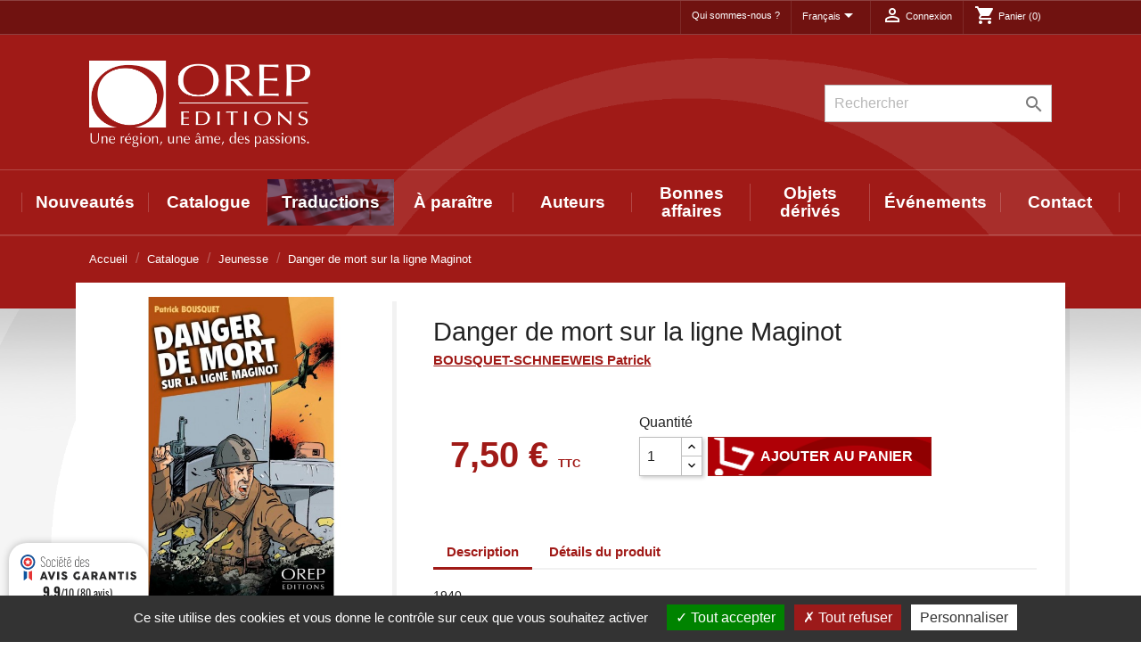

--- FILE ---
content_type: text/html; charset=utf-8
request_url: https://www.orepeditions.com/fr/jeunesse/656-danger-de-mort-sur-la-ligne-maginot-9782815103619.html
body_size: 19392
content:
<!doctype html>
<html lang="fr">

  <head>
    
      
  <meta charset="utf-8">


  <meta http-equiv="x-ua-compatible" content="ie=edge">



  <link rel="canonical" href="https://www.orepeditions.com/fr/jeunesse/656-danger-de-mort-sur-la-ligne-maginot-9782815103619.html">

  <title>Danger de mort sur la ligne Maginot</title>
  <meta name="description" content="">
  <meta name="keywords" content="">
      
                  <link rel="alternate" href="https://www.orepeditions.com/fr/jeunesse/656-danger-de-mort-sur-la-ligne-maginot-9782815103619.html" hreflang="fr">
                  <link rel="alternate" href="https://www.orepeditions.com/en/children-s-books/656-danger-de-mort-sur-la-ligne-maginot-9782815103619.html" hreflang="en-GB">
        



  <meta name="viewport" content="width=device-width, initial-scale=1">



  <link rel="icon" type="image/vnd.microsoft.icon" href="https://www.orepeditions.com/img/favicon.ico?1737563559">
  <link rel="shortcut icon" type="image/x-icon" href="https://www.orepeditions.com/img/favicon.ico?1737563559">



    <link rel="stylesheet" href="https://www.orepeditions.com/themes/OREP/assets/cache/theme-151a5b194.css" type="text/css" media="all">




  

  <script type="text/javascript">
        var MONDIALRELAY_ADDRESS_OPC = false;
        var MONDIALRELAY_AJAX_CHECKOUT_URL = "https:\/\/www.orepeditions.com\/fr\/module\/mondialrelay\/ajaxCheckout";
        var MONDIALRELAY_CARRIER_METHODS = [];
        var MONDIALRELAY_COUNTRY_ISO = "";
        var MONDIALRELAY_DISPLAY_MAP = "0";
        var MONDIALRELAY_ENSEIGNE = "CC23JSH3";
        var MONDIALRELAY_LANG_ISO = "fr-FR";
        var MONDIALRELAY_NATIVE_RELAY_CARRIERS_IDS = [];
        var MONDIALRELAY_NO_SELECTION_ERROR = "Veuillez s\u00e9lectionner un Point Relais\u00ae.";
        var MONDIALRELAY_POSTCODE = "";
        var MONDIALRELAY_SAVE_RELAY_ERROR = "An unknown error has occurred; your selected Point Relais\u00ae could not be saved.\t";
        var MONDIALRELAY_SELECTED_RELAY_IDENTIFIER = null;
        var MONDIALRELAY_SELECTED_RELAY_INFOS = [];
        var add_to_cart = "Ajouter au panier";
        var addresserror = "Vous pouvez compl\u00e9ter pr\u00e9commande sur votre adresse actuelle.";
        var addtocart_btn = "Ajouter au panier";
        var checkpreorder_url = "https:\/\/www.orepeditions.com\/fr\/module\/preorder\/existspreordercustomer";
        var current_cust_id = null;
        var customPrice = "prix personnalis\u00e9 existe d\u00e9j\u00e0 pour vous. S'il vous pla\u00eet changer le prix personnalis\u00e9.";
        var customPriceLower = "prix personnalis\u00e9 doit \u00eatre inf\u00e9rieur au prix du produit.";
        var customer = 0;
        var invalidPrice = "S'il vous pla\u00eet entrer le prix valide.";
        var iso_code = "fr";
        var loginerror = "S'il vous pla\u00eet vous connecter pour acheter des produits de pr\u00e9-commande.";
        var loginreq = "Pour acheter des produits de pr\u00e9-commande, vous devez vous connecter.";
        var minPrice = "Prix \u200b\u200bdevrait \u00eatre sup\u00e9rieur ou \u00e9gal au prix minimum de pr\u00e9-commande.";
        var noLonger = "Pr\u00e9 r\u00e9servation est plus disponible.";
        var notAvailable = "Pardon! Pr\u00e9commande a \u00e9t\u00e9 vendu.";
        var notenoughstock = "stock Il ne suffit pas d'acheter des produits de pr\u00e9-commande.";
        var path = "https:\/\/www.orepeditions.com\/fr\/module\/preorder\/availablepreorderproduct";
        var preorder_now = "Pr\u00e9 commandez maintenant";
        var prestashop = {"cart":{"products":[],"totals":{"total":{"type":"total","label":"Total","amount":0,"value":"0,00\u00a0\u20ac"},"total_including_tax":{"type":"total","label":"Total TTC","amount":0,"value":"0,00\u00a0\u20ac"},"total_excluding_tax":{"type":"total","label":"Total HT :","amount":0,"value":"0,00\u00a0\u20ac"}},"subtotals":{"products":{"type":"products","label":"Sous-total","amount":0,"value":"0,00\u00a0\u20ac"},"discounts":null,"shipping":{"type":"shipping","label":"Livraison","amount":0,"value":""},"tax":{"type":"tax","label":"Taxes incluses","amount":0,"value":"0,00\u00a0\u20ac"}},"products_count":0,"summary_string":"0 articles","vouchers":{"allowed":0,"added":[]},"discounts":[],"minimalPurchase":0,"minimalPurchaseRequired":""},"currency":{"name":"Euro","iso_code":"EUR","iso_code_num":"978","sign":"\u20ac"},"customer":{"lastname":null,"firstname":null,"email":null,"birthday":null,"newsletter":null,"newsletter_date_add":null,"optin":null,"website":null,"company":null,"siret":null,"ape":null,"is_logged":false,"gender":{"type":null,"name":null},"addresses":[]},"language":{"name":"Fran\u00e7ais (French)","iso_code":"fr","locale":"fr-FR","language_code":"fr","is_rtl":"0","date_format_lite":"d\/m\/Y","date_format_full":"d\/m\/Y H:i:s","id":1},"page":{"title":"","canonical":null,"meta":{"title":"Danger de mort sur la ligne Maginot","description":"","keywords":"","robots":"index"},"page_name":"product","body_classes":{"lang-fr":true,"lang-rtl":false,"country-FR":true,"currency-EUR":true,"layout-full-width":true,"page-product":true,"tax-display-enabled":true,"product-id-656":true,"product-Danger de mort sur la ligne Maginot":true,"product-id-category-36":true,"product-id-manufacturer-1":true,"product-id-supplier-191":true,"product-available-for-order":true},"admin_notifications":[]},"shop":{"name":"OREP Editions","logo":"https:\/\/www.orepeditions.com\/img\/orep-editions-logo-1737563559.jpg","stores_icon":"https:\/\/www.orepeditions.com\/img\/logo_stores.png","favicon":"https:\/\/www.orepeditions.com\/img\/favicon.ico"},"urls":{"base_url":"https:\/\/www.orepeditions.com\/","current_url":"https:\/\/www.orepeditions.com\/fr\/jeunesse\/656-danger-de-mort-sur-la-ligne-maginot-9782815103619.html","shop_domain_url":"https:\/\/www.orepeditions.com","img_ps_url":"https:\/\/www.orepeditions.com\/img\/","img_cat_url":"https:\/\/www.orepeditions.com\/img\/c\/","img_lang_url":"https:\/\/www.orepeditions.com\/img\/l\/","img_prod_url":"https:\/\/www.orepeditions.com\/img\/p\/","img_manu_url":"https:\/\/www.orepeditions.com\/img\/m\/","img_sup_url":"https:\/\/www.orepeditions.com\/img\/su\/","img_ship_url":"https:\/\/www.orepeditions.com\/img\/s\/","img_store_url":"https:\/\/www.orepeditions.com\/img\/st\/","img_col_url":"https:\/\/www.orepeditions.com\/img\/co\/","img_url":"https:\/\/www.orepeditions.com\/themes\/OREP\/assets\/img\/","css_url":"https:\/\/www.orepeditions.com\/themes\/OREP\/assets\/css\/","js_url":"https:\/\/www.orepeditions.com\/themes\/OREP\/assets\/js\/","pic_url":"https:\/\/www.orepeditions.com\/upload\/","pages":{"address":"https:\/\/www.orepeditions.com\/fr\/adresse","addresses":"https:\/\/www.orepeditions.com\/fr\/adresses","authentication":"https:\/\/www.orepeditions.com\/fr\/connexion","cart":"https:\/\/www.orepeditions.com\/fr\/panier","category":"https:\/\/www.orepeditions.com\/fr\/index.php?controller=category","cms":"https:\/\/www.orepeditions.com\/fr\/index.php?controller=cms","contact":"https:\/\/www.orepeditions.com\/fr\/nous-contacter","discount":"https:\/\/www.orepeditions.com\/fr\/reduction","guest_tracking":"https:\/\/www.orepeditions.com\/fr\/suivi-commande-invite","history":"https:\/\/www.orepeditions.com\/fr\/historique-commandes","identity":"https:\/\/www.orepeditions.com\/fr\/identite","index":"https:\/\/www.orepeditions.com\/fr\/","my_account":"https:\/\/www.orepeditions.com\/fr\/mon-compte","order_confirmation":"https:\/\/www.orepeditions.com\/fr\/confirmation-commande","order_detail":"https:\/\/www.orepeditions.com\/fr\/index.php?controller=order-detail","order_follow":"https:\/\/www.orepeditions.com\/fr\/suivi-commande","order":"https:\/\/www.orepeditions.com\/fr\/commande","order_return":"https:\/\/www.orepeditions.com\/fr\/index.php?controller=order-return","order_slip":"https:\/\/www.orepeditions.com\/fr\/avoirs","pagenotfound":"https:\/\/www.orepeditions.com\/fr\/page-introuvable","password":"https:\/\/www.orepeditions.com\/fr\/recuperation-mot-de-passe","pdf_invoice":"https:\/\/www.orepeditions.com\/fr\/index.php?controller=pdf-invoice","pdf_order_return":"https:\/\/www.orepeditions.com\/fr\/index.php?controller=pdf-order-return","pdf_order_slip":"https:\/\/www.orepeditions.com\/fr\/index.php?controller=pdf-order-slip","prices_drop":"https:\/\/www.orepeditions.com\/fr\/promotions","product":"https:\/\/www.orepeditions.com\/fr\/index.php?controller=product","search":"https:\/\/www.orepeditions.com\/fr\/recherche","sitemap":"https:\/\/www.orepeditions.com\/fr\/plan du site","stores":"https:\/\/www.orepeditions.com\/fr\/magasins","supplier":"https:\/\/www.orepeditions.com\/fr\/auteurs","register":"https:\/\/www.orepeditions.com\/fr\/connexion?create_account=1","order_login":"https:\/\/www.orepeditions.com\/fr\/commande?login=1"},"alternative_langs":{"fr":"https:\/\/www.orepeditions.com\/fr\/jeunesse\/656-danger-de-mort-sur-la-ligne-maginot-9782815103619.html","en-GB":"https:\/\/www.orepeditions.com\/en\/children-s-books\/656-danger-de-mort-sur-la-ligne-maginot-9782815103619.html"},"theme_assets":"\/themes\/OREP\/assets\/","actions":{"logout":"https:\/\/www.orepeditions.com\/fr\/?mylogout="},"no_picture_image":{"bySize":{"small_default":{"url":"https:\/\/www.orepeditions.com\/img\/p\/fr-default-small_default.jpg","width":98,"height":98},"cart_default":{"url":"https:\/\/www.orepeditions.com\/img\/p\/fr-default-cart_default.jpg","width":125,"height":125},"home_default":{"url":"https:\/\/www.orepeditions.com\/img\/p\/fr-default-home_default.jpg","width":250,"height":250},"medium_default":{"url":"https:\/\/www.orepeditions.com\/img\/p\/fr-default-medium_default.jpg","width":452,"height":452},"large_default":{"url":"https:\/\/www.orepeditions.com\/img\/p\/fr-default-large_default.jpg","width":600,"height":600}},"small":{"url":"https:\/\/www.orepeditions.com\/img\/p\/fr-default-small_default.jpg","width":98,"height":98},"medium":{"url":"https:\/\/www.orepeditions.com\/img\/p\/fr-default-home_default.jpg","width":250,"height":250},"large":{"url":"https:\/\/www.orepeditions.com\/img\/p\/fr-default-large_default.jpg","width":600,"height":600},"legend":""}},"configuration":{"display_taxes_label":true,"display_prices_tax_incl":true,"is_catalog":false,"show_prices":true,"opt_in":{"partner":true},"quantity_discount":{"type":"discount","label":"Remise sur prix unitaire"},"voucher_enabled":0,"return_enabled":1},"field_required":[],"breadcrumb":{"links":[{"title":"Accueil","url":"https:\/\/www.orepeditions.com\/fr\/"},{"title":"Catalogue","url":"https:\/\/www.orepeditions.com\/fr\/3-catalogue"},{"title":"Jeunesse","url":"https:\/\/www.orepeditions.com\/fr\/36-jeunesse"},{"title":"Danger de mort sur la ligne Maginot","url":"https:\/\/www.orepeditions.com\/fr\/jeunesse\/656-danger-de-mort-sur-la-ligne-maginot-9782815103619.html"}],"count":4},"link":{"protocol_link":"https:\/\/","protocol_content":"https:\/\/"},"time":1769102190,"static_token":"cfdaf9a1735707d65591be5ff158d09e","token":"59bae3c0aabdc86270ebc300a013f0f3","debug":false};
        var psemailsubscription_subscription = "https:\/\/www.orepeditions.com\/fr\/module\/ps_emailsubscription\/subscription";
        var psr_icon_color = "#F19D76";
        var sold_out = "\u00c9puis\u00e9";
        var specificProcess = "https:\/\/www.orepeditions.com\/fr\/module\/preorder\/specificprocess";
        var specificerror = "Vous n'avez pas d\u00e9fini tout prix sp\u00e9cifique pour le produit de pr\u00e9-commande.";
        var static_token = "cfdaf9a1735707d65591be5ff158d09e";
      </script>

<script src="https://cdn.actipage.net/tarteaucitron_197/tarteaucitron.js"></script>
<script>
tarteaucitron.init({

  "privacyUrl": "", /* Privacy policy url */
  "bodyPosition": "top", /* or top to bring it as first element for accessibility */

  "hashtag": "#tarteaucitron", /* Open the panel with this hashtag */
  "cookieName": "tarteaucitron", /* Cookie name */

  "orientation": "bottom", /* Banner position (top - bottom) */

  "groupServices": false, /* Group services by category */
  "serviceDefaultState": "wait", /* Default state (true - wait - false) */
                    
  "showAlertSmall": false, /* Show the small banner on bottom right */
  "cookieslist": true, /* Show the cookie list */
                    
  "closePopup": false, /* Show a close X on the banner */

  "showIcon": false, /* Show cookie icon to manage cookies */
  //"iconSrc": "", /* Optionnal: URL or base64 encoded image */
  "iconPosition": "BottomLeft", /* BottomRight, BottomLeft, TopRight and TopLeft */

  "adblocker": false, /* Show a Warning if an adblocker is detected */
                    
  "DenyAllCta" : true, /* Show the deny all button */
  "AcceptAllCta" : true, /* Show the accept all button when highPrivacy on */
  "highPrivacy": true, /* HIGHLY RECOMMANDED Disable auto consent */
                    
  "handleBrowserDNTRequest": false, /* If Do Not Track == 1, disallow all */

  "removeCredit": true, /* Remove credit link */
  "moreInfoLink": true, /* Show more info link */

  "useExternalCss": false, /* If false, the tarteaucitron.css file will be loaded */
  "useExternalJs": false, /* If false, the tarteaucitron.js file will be loaded */

  //"cookieDomain": ".my-multisite-domaine.fr", /* Shared cookie for multisite */
                  
  "readmoreLink": "", /* Change the default readmore link */

  "mandatory": true, /* Show a message about mandatory cookies */
  "mandatoryCta": true /* Show the disabled accept button when mandatory on */

});
</script>

<script>
tarteaucitron.services.actistat = {
      "key": "actistat",
      "type": "analytic",
      "name": "ActiSTAT",
      "uri": "https://actigraph.com/actistat",
      "needConsent": true,
      "cookies": [],
      "js": function () {
          "use strict";
  
          if (tarteaucitron.user.actistatId === undefined) {
              return;
          }
  
          tarteaucitron.addScript('https://orep.actistat.fr/umami', '', '', '', 'data-website-id', tarteaucitron.user.actistatId);
      }
  };
  tarteaucitron.user.actistatId = "fca1a68c-55bf-49f8-a8ba-7d2c14a08ae9";
  (tarteaucitron.job = tarteaucitron.job || []).push("actistat");
</script>



  
<script type="text/javascript">
	(window.gaDevIds=window.gaDevIds||[]).push('d6YPbH');
	(function(i,s,o,g,r,a,m){i['GoogleAnalyticsObject']=r;i[r]=i[r]||function(){
	(i[r].q=i[r].q||[]).push(arguments)},i[r].l=1*new Date();a=s.createElement(o),
	m=s.getElementsByTagName(o)[0];a.async=1;a.src=g;m.parentNode.insertBefore(a,m)
	})(window,document,'script','https://www.google-analytics.com/analytics.js','ga');

            ga('create', 'UA-20280119-1', 'auto');
                    ga('set', 'anonymizeIp', true);
                ga('send', 'pageview');
    
    ga('require', 'ec');
</script>



<link href="//fonts.googleapis.com/css?family=Open+Sans:600,400,400i|Oswald:700" rel="stylesheet" type="text/css" media="all">

 
<script type="text/javascript">
    var agSiteId="12761";
</script>
<script src="https://www.societe-des-avis-garantis.fr/wp-content/plugins/ag-core/widgets/JsWidget.js" type="text/javascript"></script>


<!-- emarketing start -->





<!-- emarketing end --><script src="https://code.jquery.com/jquery-3.3.1.min.js"></script>
<script type="text/javascript" src="https://www.orepeditions.com/modules/baproductscarousel/views/js/assets/owl.carousel.js"></script>
<script>
	$(document).ready(function($) {
				if (auto_play == 'true') {
			setInterval(checktime_1,1500);
			function checktime_1() {
				if (!$('.template_slide:hover')) {
					if(!$('body').hasClass('modal-open')) {
						$('.fadeOut_1').trigger('play.owl.autoplay');
					}
					else {
						$('.fadeOut_1').trigger('stop.owl.autoplay');
					}
				}
			}
		}
		$('.fadeOut_1').owlCarousel({
			animateOut: 'slideOutDown',
			animateIn: 'flipInX',
			autoplayHoverPause:true,
			loop: false,
			autoplay:true,
			margin: 10,
			nav :true,
			dots :true,
			navText : ['<i class="fa fa-angle-left" aria-hidden="true"></i>','<i class="fa fa-angle-right" aria-hidden="true"></i>'],
			responsive:{
				0:{
					items:2,
					nav :true,
					dots :true,
				},
				600:{
					items:2,
					nav :true,
					dots :true,
				},
				1000:{
					items:5,
					nav :true,
					dots :true,
				}
			}
		});
				if (auto_play == 'true') {
			setInterval(checktime_2,1500);
			function checktime_2() {
				if (!$('.template_slide:hover')) {
					if(!$('body').hasClass('modal-open')) {
						$('.fadeOut_2').trigger('play.owl.autoplay');
					}
					else {
						$('.fadeOut_2').trigger('stop.owl.autoplay');
					}
				}
			}
		}
		$('.fadeOut_2').owlCarousel({
			animateOut: 'slideOutDown',
			animateIn: 'flipInX',
			autoplayHoverPause:true,
			loop: false,
			autoplay:true,
			margin: 10,
			nav :true,
			dots :true,
			navText : ['<i class="fa fa-angle-left" aria-hidden="true"></i>','<i class="fa fa-angle-right" aria-hidden="true"></i>'],
			responsive:{
				0:{
					items:2,
					nav :true,
					dots :true,
				},
				600:{
					items:2,
					nav :true,
					dots :true,
				},
				1000:{
					items:5,
					nav :true,
					dots :true,
				}
			}
		});
				if (auto_play == 'true') {
			setInterval(checktime_3,1500);
			function checktime_3() {
				if (!$('.template_slide:hover')) {
					if(!$('body').hasClass('modal-open')) {
						$('.fadeOut_3').trigger('play.owl.autoplay');
					}
					else {
						$('.fadeOut_3').trigger('stop.owl.autoplay');
					}
				}
			}
		}
		$('.fadeOut_3').owlCarousel({
			animateOut: 'slideOutDown',
			animateIn: 'flipInX',
			autoplayHoverPause:true,
			loop: true,
			autoplay:true,
			margin: 10,
			nav :true,
			dots :true,
			navText : ['<i class="fa fa-angle-left" aria-hidden="true"></i>','<i class="fa fa-angle-right" aria-hidden="true"></i>'],
			responsive:{
				0:{
					items:2,
					nav :true,
					dots :true,
				},
				600:{
					items:2,
					nav :true,
					dots :true,
				},
				1000:{
					items:4,
					nav :true,
					dots :true,
				}
			}
		});
			});
</script><link rel="stylesheet" href="/themes/_libraries/font-awesome/css/font-awesome.css" />
<script>
                 var id_customer_ba = '0';
                 var rtl = '0';
                </script><style type="text/css" media="screen">
			.fadeOut_1 > .owl-nav > .owl-prev, 
		.fadeOut_1 > .owl-nav > .owl-next {
			background: #FFFFFF !important;
			color: #000000 !important;
			font-size: 18px;
			margin-top: -30px;
			position: absolute;
			top: 42%;
			text-align: center;
			line-height: 39px;
			border:1px solid #fff;
			width: 40px;
			height: 40px;
		}
		.template_slide .fadeOut_1_title .page-title-categoryslider{
			color: #FF5E00;
		}
		.template_slide .fadeOut_1_title .page-title-categoryslider:after{
			background-color: #FF5E00;
		}
		.fadeOut_1 .owl-nav .owl-prev:hover, 
		.fadeOut_1 .owl-nav .owl-next:hover {
			background: #FF5E00 !important;
		}
		.fadeOut_1 .whislist_casour{
			background: #FFFFFF;
			color:#FF5E00;
			border: 1px solid #FF5E00;
		}
		.fadeOut_1 .ad_info_pro h4 a:hover{
			color: #FF5E00;
		}
		.fadeOut_1 .whislist_casour>a{
			background: transparent !important;
			color:#FF5E00;
		}
		.fadeOut_1 .whislist_casour:hover,.compare_check,.compare_check a{
			background: #FF5E00 !important;
			color: #FFFFFF !important;
			transition: all 0.4s ease-in-out 0s;
		}
		.fadeOut_1 .whislist_casour:hover a{
			color: #FFFFFF !important;
		}
		.fadeOut_1 .ad_info_pro h4 a{
			font-size: 13px;
			color: #000000;
		}
		.fadeOut_1 .add_to_carsou .ajax_add_to_cart_button:hover{
			color: #FFFFFF !important;
		}
		.fadeOut_1 .add_to_carsou .ajax_add_to_cart_button{
			background:#FF5E00 !important;
			color: #FFFFFF;
		}
			.fadeOut_2 > .owl-nav > .owl-prev, 
		.fadeOut_2 > .owl-nav > .owl-next {
			background: #FFFFFF !important;
			color: #000000 !important;
			font-size: 18px;
			margin-top: -30px;
			position: absolute;
			top: 42%;
			text-align: center;
			line-height: 39px;
			border:1px solid #fff;
			width: 40px;
			height: 40px;
		}
		.template_slide .fadeOut_2_title .page-title-categoryslider{
			color: #FF5E00;
		}
		.template_slide .fadeOut_2_title .page-title-categoryslider:after{
			background-color: #FF5E00;
		}
		.fadeOut_2 .owl-nav .owl-prev:hover, 
		.fadeOut_2 .owl-nav .owl-next:hover {
			background: #FF5E00 !important;
		}
		.fadeOut_2 .whislist_casour{
			background: #FFFFFF;
			color:#FF5E00;
			border: 1px solid #FF5E00;
		}
		.fadeOut_2 .ad_info_pro h4 a:hover{
			color: #FF5E00;
		}
		.fadeOut_2 .whislist_casour>a{
			background: transparent !important;
			color:#FF5E00;
		}
		.fadeOut_2 .whislist_casour:hover,.compare_check,.compare_check a{
			background: #FF5E00 !important;
			color: #FFFFFF !important;
			transition: all 0.4s ease-in-out 0s;
		}
		.fadeOut_2 .whislist_casour:hover a{
			color: #FFFFFF !important;
		}
		.fadeOut_2 .ad_info_pro h4 a{
			font-size: 13px;
			color: #000000;
		}
		.fadeOut_2 .add_to_carsou .ajax_add_to_cart_button:hover{
			color: #FFFFFF !important;
		}
		.fadeOut_2 .add_to_carsou .ajax_add_to_cart_button{
			background:#FF5E00 !important;
			color: #FFFFFF;
		}
			.fadeOut_3 > .owl-nav > .owl-prev, 
		.fadeOut_3 > .owl-nav > .owl-next {
			background: #FFFFFF !important;
			color: #000000 !important;
			font-size: 18px;
			margin-top: -30px;
			position: absolute;
			top: 42%;
			text-align: center;
			line-height: 39px;
			border:1px solid #fff;
			width: 40px;
			height: 40px;
		}
		.template_slide .fadeOut_3_title .page-title-categoryslider{
			color: #FF5E00;
		}
		.template_slide .fadeOut_3_title .page-title-categoryslider:after{
			background-color: #FF5E00;
		}
		.fadeOut_3 .owl-nav .owl-prev:hover, 
		.fadeOut_3 .owl-nav .owl-next:hover {
			background: #FF5E00 !important;
		}
		.fadeOut_3 .whislist_casour{
			background: #FFFFFF;
			color:#FF5E00;
			border: 1px solid #FF5E00;
		}
		.fadeOut_3 .ad_info_pro h4 a:hover{
			color: #FF5E00;
		}
		.fadeOut_3 .whislist_casour>a{
			background: transparent !important;
			color:#FF5E00;
		}
		.fadeOut_3 .whislist_casour:hover,.compare_check,.compare_check a{
			background: #FF5E00 !important;
			color: #FFFFFF !important;
			transition: all 0.4s ease-in-out 0s;
		}
		.fadeOut_3 .whislist_casour:hover a{
			color: #FFFFFF !important;
		}
		.fadeOut_3 .ad_info_pro h4 a{
			font-size: 13px;
			color: #000000;
		}
		.fadeOut_3 .add_to_carsou .ajax_add_to_cart_button:hover{
			color: #FFFFFF !important;
		}
		.fadeOut_3 .add_to_carsou .ajax_add_to_cart_button{
			background:#FF5E00 !important;
			color: #FFFFFF;
		}
	</style><script>
    var arplAjaxURL = 'https://www.orepeditions.com/fr/module/arproductlists/ajax';
    var arplCartURL = 'https://www.orepeditions.com/fr/panier';
    window.addEventListener('load', function(){
        arPL.currentProduct = 656;
        arPL.currentIPA = 0;
        arPL.currentCategory = 0;
        arPL.ps = 17;
        arPL.init();
    });
</script>



    
  <meta property="og:type" content="product">
  <meta property="og:url" content="https://www.orepeditions.com/fr/jeunesse/656-danger-de-mort-sur-la-ligne-maginot-9782815103619.html">
  <meta property="og:title" content="Danger de mort sur la ligne Maginot">
  <meta property="og:site_name" content="OREP Editions">
  <meta property="og:description" content="">
  <meta property="og:image" content="https://www.orepeditions.com/994-large_default/danger-de-mort-sur-la-ligne-maginot.jpg">
      <meta property="product:pretax_price:amount" content="7.109005">
    <meta property="product:pretax_price:currency" content="EUR">
    <meta property="product:price:amount" content="7.5">
    <meta property="product:price:currency" content="EUR">
      <meta property="product:weight:value" content="0.100000">
  <meta property="product:weight:units" content="kg">
  
  </head>

  <body id="product" class="lang-fr country-fr currency-eur layout-full-width page-product tax-display-enabled product-id-656 product-danger-de-mort-sur-la-ligne-maginot product-id-category-36 product-id-manufacturer-1 product-id-supplier-191 product-available-for-order">

    
      
    

    <main>

            
      
              

      <header id="header">
        
          


  <nav class="header-nav">

<!-- Tiny menu top -->

  <div class="header-top header-tiny hidden-sm-down">
    <div class="container">
      <div class="col-md-12 right-nav">
                      <ul id="footer_sub_menu_23698" class="nav justify-content-center">
                  <li class="nav-item">
            <a
                id="link-cms-page-1-3"
                class="cms-page-link nav-link"
                href="https://www.orepeditions.com/fr/content/1-qui-sommes-nous-"
                title="En savoir plus sur notre entreprise"
                            >
              Qui sommes-nous ?
            </a>
          </li>
              </ul>
  <div id="_desktop_language_selector">
  <div class="language-selector-wrapper">
    <span id="language-selector-label" class="hidden-md-up">Langue :</span>
    <div class="language-selector dropdown js-dropdown">
      <button data-toggle="dropdown" class="hidden-sm-down btn-unstyle" aria-haspopup="true" aria-expanded="false" aria-label="Sélecteur de langue">
        <span class="expand-more">Français</span>
        <i class="material-icons expand-more">&#xE5C5;</i>
      </button>
      <ul class="dropdown-menu hidden-sm-down" aria-labelledby="language-selector-label">
                  <li  class="current" >
            <a href="https://www.orepeditions.com/fr/jeunesse/656-danger-de-mort-sur-la-ligne-maginot-9782815103619.html" class="dropdown-item" data-iso-code="fr">Français</a>
          </li>
                  <li >
            <a href="https://www.orepeditions.com/en/children-s-books/656-danger-de-mort-sur-la-ligne-maginot-9782815103619.html" class="dropdown-item" data-iso-code="en">English</a>
          </li>
              </ul>
      <select class="link hidden-md-up" aria-labelledby="language-selector-label">
                  <option value="https://www.orepeditions.com/fr/jeunesse/656-danger-de-mort-sur-la-ligne-maginot-9782815103619.html" selected="selected" data-iso-code="fr">
            Français
          </option>
                  <option value="https://www.orepeditions.com/en/children-s-books/656-danger-de-mort-sur-la-ligne-maginot-9782815103619.html" data-iso-code="en">
            English
          </option>
              </select>
    </div>
  </div>
</div>
<div id="_desktop_user_info">
  <div class="user-info">
          <a
        href="https://www.orepeditions.com/fr/mon-compte"
        title="Identifiez-vous"
        rel="nofollow"
      >
        <i class="material-icons">&#xE7FF;</i>
        <span class="hidden-sm-down">Connexion</span>
      </a>
      </div>
</div>
<div id="_desktop_cart">
  <div class="blockcart cart-preview inactive" data-refresh-url="//www.orepeditions.com/fr/module/ps_shoppingcart/ajax">
    <div class="header">
              <i class="material-icons shopping-cart">shopping_cart</i>
        <span class="hidden-sm-down">Panier</span>
        <span class="cart-products-count">(0)</span>
          </div>
  </div>
</div>

        <div class="clearfix"></div>
      </div>
    </div>
  </div>





    <div class="container ">
        <div class="hidden-sm-down">
          <div class="col-lg-3 col-md-4">
                          <h1 class="logo_top">
                <a href="https://www.orepeditions.com/">
                  <img class="logo img-responsive" src="https://www.orepeditions.com/img/orep-editions-logo-1737563559.jpg" alt="OREP Editions">
                </a>
              </h1>
                      </div>
          <div class="col-lg-9 col-md-8 right-nav">
                  <!-- Block search module TOP -->
<div id="search_widget" class="search-widget" data-search-controller-url="//www.orepeditions.com/fr/recherche">
	<form method="get" action="//www.orepeditions.com/fr/recherche">
		<input type="hidden" name="controller" value="search">
		<input type="text" name="s" value="" placeholder="Rechercher" aria-label="Rechercher">
		<button type="submit">
			<i class="material-icons search">&#xE8B6;</i>
      <span class="hidden-xl-down">Rechercher</span>
		</button>
	</form>
</div>
<!-- /Block search module TOP -->

                  <div class="clearfix"></div>

 

          </div>

        </div>
      </div>

     
               

  <div class="header-top">

 
        <div class="hidden-md-up mobile pl-2">
          <div class="float-xs-right" id="menu-icon">
            <i class="material-icons d-inline">&#xE5D2;</i> Menu
          </div>
          <div class="top-logo" id="_mobile_logo">
                            <a href="https://www.orepeditions.com/">
                  <img class="logo img-responsive" src="https://www.orepeditions.com/img/orep-editions-logo-1737563559.jpg" alt="OREP Editions">
                </a>
                      </div>
      </div>

    <div class="px-2">
      <div id="mobile_top_menu_wrapper" class="row hidden-md-up" style="display:none;">
            <!-- Block search module TOP -->
<div id="search_widget" class="search-widget" data-search-controller-url="//www.orepeditions.com/fr/recherche">
	<form method="get" action="//www.orepeditions.com/fr/recherche">
		<input type="hidden" name="controller" value="search">
		<input type="text" name="s" value="" placeholder="Rechercher" aria-label="Rechercher">
		<button type="submit">
			<i class="material-icons search">&#xE8B6;</i>
      <span class="hidden-xl-down">Rechercher</span>
		</button>
	</form>
</div>
<!-- /Block search module TOP -->

          
          <div class="clearfix"></div>
        <div class="js-top-menu mobile" id="_mobile_top_menu"></div>
        <div class="js-top-menu-bottom">

          
                        <ul id="footer_sub_menu_23698" class="nav justify-content-center">
                  <li class="nav-item">
            <a
                id="link-cms-page-1-3"
                class="cms-page-link nav-link"
                href="https://www.orepeditions.com/fr/content/1-qui-sommes-nous-"
                title="En savoir plus sur notre entreprise"
                            >
              Qui sommes-nous ?
            </a>
          </li>
              </ul>
  <div id="_desktop_language_selector">
  <div class="language-selector-wrapper">
    <span id="language-selector-label" class="hidden-md-up">Langue :</span>
    <div class="language-selector dropdown js-dropdown">
      <button data-toggle="dropdown" class="hidden-sm-down btn-unstyle" aria-haspopup="true" aria-expanded="false" aria-label="Sélecteur de langue">
        <span class="expand-more">Français</span>
        <i class="material-icons expand-more">&#xE5C5;</i>
      </button>
      <ul class="dropdown-menu hidden-sm-down" aria-labelledby="language-selector-label">
                  <li  class="current" >
            <a href="https://www.orepeditions.com/fr/jeunesse/656-danger-de-mort-sur-la-ligne-maginot-9782815103619.html" class="dropdown-item" data-iso-code="fr">Français</a>
          </li>
                  <li >
            <a href="https://www.orepeditions.com/en/children-s-books/656-danger-de-mort-sur-la-ligne-maginot-9782815103619.html" class="dropdown-item" data-iso-code="en">English</a>
          </li>
              </ul>
      <select class="link hidden-md-up" aria-labelledby="language-selector-label">
                  <option value="https://www.orepeditions.com/fr/jeunesse/656-danger-de-mort-sur-la-ligne-maginot-9782815103619.html" selected="selected" data-iso-code="fr">
            Français
          </option>
                  <option value="https://www.orepeditions.com/en/children-s-books/656-danger-de-mort-sur-la-ligne-maginot-9782815103619.html" data-iso-code="en">
            English
          </option>
              </select>
    </div>
  </div>
</div>
<div id="_desktop_user_info">
  <div class="user-info">
          <a
        href="https://www.orepeditions.com/fr/mon-compte"
        title="Identifiez-vous"
        rel="nofollow"
      >
        <i class="material-icons">&#xE7FF;</i>
        <span class="hidden-sm-down">Connexion</span>
      </a>
      </div>
</div>
<div id="_desktop_cart">
  <div class="blockcart cart-preview inactive" data-refresh-url="//www.orepeditions.com/fr/module/ps_shoppingcart/ajax">
    <div class="header">
              <i class="material-icons shopping-cart">shopping_cart</i>
        <span class="hidden-sm-down">Panier</span>
        <span class="cart-products-count">(0)</span>
          </div>
  </div>
</div>


        </div>


      </div>

  

          

<div class="menu js-top-menu position-static hidden-sm-down" id="_desktop_top_menu">
    
          <ul class="top-menu" id="top-menu" data-depth="0">
<!--
<li class="link" id="lnk-new-products">
  <a class="dropdown-item" data-depth="0" href="https://www.orepeditions.com/fr/nouveaux-produits">Nouveautés</a>
</li>
-->

                    <li class="category" id="category-10">
                          <a
                class="dropdown-item"
                href="https://www.orepeditions.com/fr/10-nouveautes" data-depth="0"
                              >
                                Nouveautés
              </a>
                          </li>
                    <li class="category" id="category-3">
                          <a
                class="dropdown-item"
                href="https://www.orepeditions.com/fr/3-catalogue" data-depth="0"
                              >
                                                                      <span class="float-xs-right hidden-md-up">
                    <span data-target="#top_sub_menu_46655" data-toggle="collapse" class="navbar-toggler collapse-icons">
                      <i class="material-icons add">&#xE313;</i>
                      <i class="material-icons remove">&#xE316;</i>
                    </span>
                  </span>
                                Catalogue
              </a>
                            <div  class="popover sub-menu js-sub-menu collapse" id="top_sub_menu_46655">
                
          <ul class="top-menu"  data-depth="1">
<!--
-->

                    <li class="category" id="category-12">
                          <a
                class="dropdown-item dropdown-submenu"
                href="https://www.orepeditions.com/fr/12-histoire" data-depth="1"
                              >
                                                                      <span class="float-xs-right hidden-md-up">
                    <span data-target="#top_sub_menu_66719" data-toggle="collapse" class="navbar-toggler collapse-icons">
                      <i class="material-icons add">&#xE313;</i>
                      <i class="material-icons remove">&#xE316;</i>
                    </span>
                  </span>
                                Histoire
              </a>
                            <div  class="collapse" id="top_sub_menu_66719">
                
          <ul class="top-menu"  data-depth="2">
<!--
-->

                    <li class="category" id="category-13">
                          <a
                class="dropdown-item"
                href="https://www.orepeditions.com/fr/13-archeologie" data-depth="2"
                              >
                                Archéologie
              </a>
                          </li>
                    <li class="category" id="category-14">
                          <a
                class="dropdown-item"
                href="https://www.orepeditions.com/fr/14-vikings" data-depth="2"
                              >
                                Vikings
              </a>
                          </li>
                    <li class="category" id="category-15">
                          <a
                class="dropdown-item"
                href="https://www.orepeditions.com/fr/15-moyen-age" data-depth="2"
                              >
                                Moyen âge
              </a>
                          </li>
                    <li class="category" id="category-16">
                          <a
                class="dropdown-item"
                href="https://www.orepeditions.com/fr/16-belle-epoque" data-depth="2"
                              >
                                Belle époque
              </a>
                          </li>
                    <li class="category" id="category-17">
                          <a
                class="dropdown-item"
                href="https://www.orepeditions.com/fr/17-premiere-guerre-mondiale" data-depth="2"
                              >
                                Première guerre mondiale
              </a>
                          </li>
                    <li class="category" id="category-18">
                          <a
                class="dropdown-item"
                href="https://www.orepeditions.com/fr/18-seconde-guerre-mondiale" data-depth="2"
                              >
                                Seconde guerre mondiale
              </a>
                          </li>
                    <li class="category" id="category-19">
                          <a
                class="dropdown-item"
                href="https://www.orepeditions.com/fr/19-de-1944-a-nos-jours" data-depth="2"
                              >
                                De 1944 à nos jours
              </a>
                          </li>
                    <li class="category" id="category-20">
                          <a
                class="dropdown-item"
                href="https://www.orepeditions.com/fr/20-generalites" data-depth="2"
                              >
                                Généralités
              </a>
                          </li>
                
      </ul>
    
              </div>
                          </li>
                    <li class="category" id="category-21">
                          <a
                class="dropdown-item dropdown-submenu"
                href="https://www.orepeditions.com/fr/21-patrimoine-et-tourisme" data-depth="1"
                              >
                                                                      <span class="float-xs-right hidden-md-up">
                    <span data-target="#top_sub_menu_54743" data-toggle="collapse" class="navbar-toggler collapse-icons">
                      <i class="material-icons add">&#xE313;</i>
                      <i class="material-icons remove">&#xE316;</i>
                    </span>
                  </span>
                                Patrimoine et tourisme
              </a>
                            <div  class="collapse" id="top_sub_menu_54743">
                
          <ul class="top-menu"  data-depth="2">
<!--
-->

                    <li class="category" id="category-22">
                          <a
                class="dropdown-item"
                href="https://www.orepeditions.com/fr/22-architecture" data-depth="2"
                              >
                                Architecture
              </a>
                          </li>
                    <li class="category" id="category-23">
                          <a
                class="dropdown-item"
                href="https://www.orepeditions.com/fr/23-villes" data-depth="2"
                              >
                                Villes
              </a>
                          </li>
                    <li class="category" id="category-40">
                          <a
                class="dropdown-item"
                href="https://www.orepeditions.com/fr/40-cartes" data-depth="2"
                              >
                                Cartes
              </a>
                          </li>
                    <li class="category" id="category-25">
                          <a
                class="dropdown-item"
                href="https://www.orepeditions.com/fr/25-entreprise-et-patrimoine-industriel" data-depth="2"
                              >
                                Entreprise et patrimoine industriel
              </a>
                          </li>
                    <li class="category" id="category-24">
                          <a
                class="dropdown-item"
                href="https://www.orepeditions.com/fr/24-pays" data-depth="2"
                              >
                                Pays
              </a>
                          </li>
                
      </ul>
    
              </div>
                          </li>
                    <li class="category" id="category-31">
                          <a
                class="dropdown-item dropdown-submenu"
                href="https://www.orepeditions.com/fr/31-bande-dessinee" data-depth="1"
                              >
                                Bande dessinée
              </a>
                          </li>
                    <li class="category" id="category-36">
                          <a
                class="dropdown-item dropdown-submenu"
                href="https://www.orepeditions.com/fr/36-jeunesse" data-depth="1"
                              >
                                Jeunesse
              </a>
                          </li>
                    <li class="category" id="category-26">
                          <a
                class="dropdown-item dropdown-submenu"
                href="https://www.orepeditions.com/fr/26-litterature" data-depth="1"
                              >
                                                                      <span class="float-xs-right hidden-md-up">
                    <span data-target="#top_sub_menu_25051" data-toggle="collapse" class="navbar-toggler collapse-icons">
                      <i class="material-icons add">&#xE313;</i>
                      <i class="material-icons remove">&#xE316;</i>
                    </span>
                  </span>
                                Littérature
              </a>
                            <div  class="collapse" id="top_sub_menu_25051">
                
          <ul class="top-menu"  data-depth="2">
<!--
-->

                    <li class="category" id="category-100">
                          <a
                class="dropdown-item"
                href="https://www.orepeditions.com/fr/100-affaires-criminelles-et-polars" data-depth="2"
                              >
                                Affaires criminelles et polars
              </a>
                          </li>
                    <li class="category" id="category-28">
                          <a
                class="dropdown-item"
                href="https://www.orepeditions.com/fr/28-romans-et-nouvelles" data-depth="2"
                              >
                                Romans et nouvelles
              </a>
                          </li>
                    <li class="category" id="category-30">
                          <a
                class="dropdown-item"
                href="https://www.orepeditions.com/fr/30-contes-et-theatre" data-depth="2"
                              >
                                Contes et théâtre
              </a>
                          </li>
                    <li class="category" id="category-29">
                          <a
                class="dropdown-item"
                href="https://www.orepeditions.com/fr/29-temoignages" data-depth="2"
                              >
                                Témoignages
              </a>
                          </li>
                    <li class="category" id="category-27">
                          <a
                class="dropdown-item"
                href="https://www.orepeditions.com/fr/27-essais-et-biographies" data-depth="2"
                              >
                                Essais et biographies
              </a>
                          </li>
                
      </ul>
    
              </div>
                          </li>
                    <li class="category" id="category-32">
                          <a
                class="dropdown-item dropdown-submenu"
                href="https://www.orepeditions.com/fr/32-peinture-beaux-arts-et-photographie" data-depth="1"
                              >
                                Peinture, beaux-arts et photographie
              </a>
                          </li>
                    <li class="category" id="category-34">
                          <a
                class="dropdown-item dropdown-submenu"
                href="https://www.orepeditions.com/fr/34-loisirs-et-decouvertes" data-depth="1"
                              >
                                Loisirs et découvertes
              </a>
                          </li>
                    <li class="category" id="category-35">
                          <a
                class="dropdown-item dropdown-submenu"
                href="https://www.orepeditions.com/fr/35-cuisine-et-savoir-faire" data-depth="1"
                              >
                                Cuisine et savoir-faire
              </a>
                          </li>
                    <li class="category" id="category-99">
                          <a
                class="dropdown-item dropdown-submenu"
                href="https://www.orepeditions.com/fr/99-les-parlers-normands" data-depth="1"
                              >
                                Les parlers normands
              </a>
                          </li>
                    <li class="category" id="category-33">
                          <a
                class="dropdown-item dropdown-submenu"
                href="https://www.orepeditions.com/fr/33-nature-faune-et-flore" data-depth="1"
                              >
                                Nature, faune et flore
              </a>
                          </li>
                    <li class="category" id="category-38">
                          <a
                class="dropdown-item dropdown-submenu"
                href="https://www.orepeditions.com/fr/38-humour" data-depth="1"
                              >
                                Humour
              </a>
                          </li>
                    <li class="category" id="category-103">
                          <a
                class="dropdown-item dropdown-submenu"
                href="https://www.orepeditions.com/fr/103-etudes-normandes" data-depth="1"
                              >
                                Études Normandes
              </a>
                          </li>
                
      </ul>
    
              </div>
                          </li>
                    <li class="category" id="category-47">
                          <a
                class="dropdown-item"
                href="https://www.orepeditions.com/fr/47-traductions" data-depth="0"
                              >
                                                                      <span class="float-xs-right hidden-md-up">
                    <span data-target="#top_sub_menu_23886" data-toggle="collapse" class="navbar-toggler collapse-icons">
                      <i class="material-icons add">&#xE313;</i>
                      <i class="material-icons remove">&#xE316;</i>
                    </span>
                  </span>
                                Traductions
              </a>
                            <div  class="popover sub-menu js-sub-menu collapse" id="top_sub_menu_23886">
                
          <ul class="top-menu"  data-depth="1">
<!--
-->

                    <li class="category" id="category-49">
                          <a
                class="dropdown-item dropdown-submenu"
                href="https://www.orepeditions.com/fr/49-anglais" data-depth="1"
                              >
                                                                      <span class="float-xs-right hidden-md-up">
                    <span data-target="#top_sub_menu_86323" data-toggle="collapse" class="navbar-toggler collapse-icons">
                      <i class="material-icons add">&#xE313;</i>
                      <i class="material-icons remove">&#xE316;</i>
                    </span>
                  </span>
                                Anglais
              </a>
                            <div  class="collapse" id="top_sub_menu_86323">
                
          <ul class="top-menu"  data-depth="2">
<!--
-->

                    <li class="category" id="category-56">
                          <a
                class="dropdown-item"
                href="https://www.orepeditions.com/fr/56-histoire" data-depth="2"
                              >
                                                                      <span class="float-xs-right hidden-md-up">
                    <span data-target="#top_sub_menu_30060" data-toggle="collapse" class="navbar-toggler collapse-icons">
                      <i class="material-icons add">&#xE313;</i>
                      <i class="material-icons remove">&#xE316;</i>
                    </span>
                  </span>
                                Histoire
              </a>
                            <div  class="collapse" id="top_sub_menu_30060">
                
          <ul class="top-menu"  data-depth="3">
<!--
-->

                    <li class="category" id="category-70">
                          <a
                class="dropdown-item"
                href="https://www.orepeditions.com/fr/70-vikings" data-depth="3"
                              >
                                Vikings
              </a>
                          </li>
                    <li class="category" id="category-71">
                          <a
                class="dropdown-item"
                href="https://www.orepeditions.com/fr/71-moyen-age" data-depth="3"
                              >
                                Moyen Âge
              </a>
                          </li>
                    <li class="category" id="category-72">
                          <a
                class="dropdown-item"
                href="https://www.orepeditions.com/fr/72-premiere-guerre-mondiale" data-depth="3"
                              >
                                Première guerre mondiale
              </a>
                          </li>
                    <li class="category" id="category-73">
                          <a
                class="dropdown-item"
                href="https://www.orepeditions.com/fr/73-seconde-guerre-mondiale" data-depth="3"
                              >
                                Seconde guerre mondiale
              </a>
                          </li>
                
      </ul>
    
              </div>
                          </li>
                    <li class="category" id="category-61">
                          <a
                class="dropdown-item"
                href="https://www.orepeditions.com/fr/61-bande-dessinee" data-depth="2"
                              >
                                Bande dessinée
              </a>
                          </li>
                    <li class="category" id="category-57">
                          <a
                class="dropdown-item"
                href="https://www.orepeditions.com/fr/57-jeunesse" data-depth="2"
                              >
                                Jeunesse
              </a>
                          </li>
                    <li class="category" id="category-55">
                          <a
                class="dropdown-item"
                href="https://www.orepeditions.com/fr/55-patrimoine-tourisme" data-depth="2"
                              >
                                Patrimoine, tourisme
              </a>
                          </li>
                
      </ul>
    
              </div>
                          </li>
                    <li class="category" id="category-50">
                          <a
                class="dropdown-item dropdown-submenu"
                href="https://www.orepeditions.com/fr/50-allemand" data-depth="1"
                              >
                                                                      <span class="float-xs-right hidden-md-up">
                    <span data-target="#top_sub_menu_80535" data-toggle="collapse" class="navbar-toggler collapse-icons">
                      <i class="material-icons add">&#xE313;</i>
                      <i class="material-icons remove">&#xE316;</i>
                    </span>
                  </span>
                                Allemand
              </a>
                            <div  class="collapse" id="top_sub_menu_80535">
                
          <ul class="top-menu"  data-depth="2">
<!--
-->

                    <li class="category" id="category-62">
                          <a
                class="dropdown-item"
                href="https://www.orepeditions.com/fr/62-histoire" data-depth="2"
                              >
                                Histoire
              </a>
                          </li>
                    <li class="category" id="category-63">
                          <a
                class="dropdown-item"
                href="https://www.orepeditions.com/fr/63-bande-dessinee" data-depth="2"
                              >
                                Bande dessinée
              </a>
                          </li>
                    <li class="category" id="category-67">
                          <a
                class="dropdown-item"
                href="https://www.orepeditions.com/fr/67-patrimoine" data-depth="2"
                              >
                                Patrimoine
              </a>
                          </li>
                
      </ul>
    
              </div>
                          </li>
                    <li class="category" id="category-51">
                          <a
                class="dropdown-item dropdown-submenu"
                href="https://www.orepeditions.com/fr/51-neerlandais" data-depth="1"
                              >
                                                                      <span class="float-xs-right hidden-md-up">
                    <span data-target="#top_sub_menu_1633" data-toggle="collapse" class="navbar-toggler collapse-icons">
                      <i class="material-icons add">&#xE313;</i>
                      <i class="material-icons remove">&#xE316;</i>
                    </span>
                  </span>
                                Néerlandais
              </a>
                            <div  class="collapse" id="top_sub_menu_1633">
                
          <ul class="top-menu"  data-depth="2">
<!--
-->

                    <li class="category" id="category-58">
                          <a
                class="dropdown-item"
                href="https://www.orepeditions.com/fr/58-histoire" data-depth="2"
                              >
                                Histoire
              </a>
                          </li>
                    <li class="category" id="category-64">
                          <a
                class="dropdown-item"
                href="https://www.orepeditions.com/fr/64-bande-dessinee" data-depth="2"
                              >
                                Bande dessinée
              </a>
                          </li>
                    <li class="category" id="category-68">
                          <a
                class="dropdown-item"
                href="https://www.orepeditions.com/fr/68-patrimoine" data-depth="2"
                              >
                                Patrimoine
              </a>
                          </li>
                
      </ul>
    
              </div>
                          </li>
                    <li class="category" id="category-52">
                          <a
                class="dropdown-item dropdown-submenu"
                href="https://www.orepeditions.com/fr/52-italien" data-depth="1"
                              >
                                                                      <span class="float-xs-right hidden-md-up">
                    <span data-target="#top_sub_menu_15531" data-toggle="collapse" class="navbar-toggler collapse-icons">
                      <i class="material-icons add">&#xE313;</i>
                      <i class="material-icons remove">&#xE316;</i>
                    </span>
                  </span>
                                Italien
              </a>
                            <div  class="collapse" id="top_sub_menu_15531">
                
          <ul class="top-menu"  data-depth="2">
<!--
-->

                    <li class="category" id="category-65">
                          <a
                class="dropdown-item"
                href="https://www.orepeditions.com/fr/65-histoire" data-depth="2"
                              >
                                Histoire
              </a>
                          </li>
                    <li class="category" id="category-69">
                          <a
                class="dropdown-item"
                href="https://www.orepeditions.com/fr/69-patrimoine-tourisme" data-depth="2"
                              >
                                Patrimoine, tourisme
              </a>
                          </li>
                    <li class="category" id="category-74">
                          <a
                class="dropdown-item"
                href="https://www.orepeditions.com/fr/74-bande-dessinee" data-depth="2"
                              >
                                Bande dessinée
              </a>
                          </li>
                
      </ul>
    
              </div>
                          </li>
                    <li class="category" id="category-53">
                          <a
                class="dropdown-item dropdown-submenu"
                href="https://www.orepeditions.com/fr/53-espagnol" data-depth="1"
                              >
                                                                      <span class="float-xs-right hidden-md-up">
                    <span data-target="#top_sub_menu_93805" data-toggle="collapse" class="navbar-toggler collapse-icons">
                      <i class="material-icons add">&#xE313;</i>
                      <i class="material-icons remove">&#xE316;</i>
                    </span>
                  </span>
                                Espagnol
              </a>
                            <div  class="collapse" id="top_sub_menu_93805">
                
          <ul class="top-menu"  data-depth="2">
<!--
-->

                    <li class="category" id="category-60">
                          <a
                class="dropdown-item"
                href="https://www.orepeditions.com/fr/60-histoire" data-depth="2"
                              >
                                Histoire
              </a>
                          </li>
                    <li class="category" id="category-66">
                          <a
                class="dropdown-item"
                href="https://www.orepeditions.com/fr/66-bande-dessinee" data-depth="2"
                              >
                                Bande dessinée
              </a>
                          </li>
                
      </ul>
    
              </div>
                          </li>
                    <li class="category" id="category-92">
                          <a
                class="dropdown-item dropdown-submenu"
                href="https://www.orepeditions.com/fr/92-portugais" data-depth="1"
                              >
                                Portugais
              </a>
                          </li>
                    <li class="category" id="category-91">
                          <a
                class="dropdown-item dropdown-submenu"
                href="https://www.orepeditions.com/fr/91-danois" data-depth="1"
                              >
                                Danois
              </a>
                          </li>
                    <li class="category" id="category-93">
                          <a
                class="dropdown-item dropdown-submenu"
                href="https://www.orepeditions.com/fr/93-polonais" data-depth="1"
                              >
                                Polonais
              </a>
                          </li>
                    <li class="category" id="category-54">
                          <a
                class="dropdown-item dropdown-submenu"
                href="https://www.orepeditions.com/fr/54-japonais" data-depth="1"
                              >
                                Japonais
              </a>
                          </li>
                
      </ul>
    
              </div>
                          </li>
                    <li class="category" id="category-11">
                          <a
                class="dropdown-item"
                href="https://www.orepeditions.com/fr/11-a-paraitre" data-depth="0"
                              >
                                À paraître
              </a>
                          </li>
                    <li class="link" id="lnk-auteurs">
                          <a
                class="dropdown-item"
                href="https://www.orepeditions.com/fr/auteurs/view" data-depth="0"
                              >
                                Auteurs
              </a>
                          </li>
                    <li class="category" id="category-46">
                          <a
                class="dropdown-item"
                href="https://www.orepeditions.com/fr/46-bonnes-affaires" data-depth="0"
                              >
                                Bonnes affaires
              </a>
                          </li>
                    <li class="category" id="category-6">
                          <a
                class="dropdown-item"
                href="https://www.orepeditions.com/fr/6-objets-derives" data-depth="0"
                              >
                                                                      <span class="float-xs-right hidden-md-up">
                    <span data-target="#top_sub_menu_13599" data-toggle="collapse" class="navbar-toggler collapse-icons">
                      <i class="material-icons add">&#xE313;</i>
                      <i class="material-icons remove">&#xE316;</i>
                    </span>
                  </span>
                                Objets dérivés
              </a>
                            <div  class="popover sub-menu js-sub-menu collapse" id="top_sub_menu_13599">
                
          <ul class="top-menu"  data-depth="1">
<!--
-->

                    <li class="category" id="category-97">
                          <a
                class="dropdown-item dropdown-submenu"
                href="https://www.orepeditions.com/fr/97-jeux" data-depth="1"
                              >
                                Jeux
              </a>
                          </li>
                    <li class="category" id="category-87">
                          <a
                class="dropdown-item dropdown-submenu"
                href="https://www.orepeditions.com/fr/87-en-cuisine" data-depth="1"
                              >
                                En cuisine
              </a>
                          </li>
                    <li class="category" id="category-84">
                          <a
                class="dropdown-item dropdown-submenu"
                href="https://www.orepeditions.com/fr/84-magnets" data-depth="1"
                              >
                                Magnets
              </a>
                          </li>
                    <li class="category" id="category-88">
                          <a
                class="dropdown-item dropdown-submenu"
                href="https://www.orepeditions.com/fr/88-porte-clefs" data-depth="1"
                              >
                                Porte-clefs
              </a>
                          </li>
                    <li class="category" id="category-85">
                          <a
                class="dropdown-item dropdown-submenu"
                href="https://www.orepeditions.com/fr/85-cartes-postales" data-depth="1"
                              >
                                Cartes postales
              </a>
                          </li>
                    <li class="category" id="category-86">
                          <a
                class="dropdown-item dropdown-submenu"
                href="https://www.orepeditions.com/fr/86-tapis-de-souris" data-depth="1"
                              >
                                Tapis de souris
              </a>
                          </li>
                    <li class="category" id="category-95">
                          <a
                class="dropdown-item dropdown-submenu"
                href="https://www.orepeditions.com/fr/95-divers" data-depth="1"
                              >
                                Divers
              </a>
                          </li>
                    <li class="category" id="category-98">
                          <a
                class="dropdown-item dropdown-submenu"
                href="https://www.orepeditions.com/fr/98-dvd" data-depth="1"
                              >
                                DVD
              </a>
                          </li>
                
      </ul>
    
              </div>
                          </li>
                    <li class="cms-category" id="cms-category-3">
                          <a
                class="dropdown-item"
                href="https://www.orepeditions.com/fr/content/category/3-evenements" data-depth="0"
                              >
                                                                      <span class="float-xs-right hidden-md-up">
                    <span data-target="#top_sub_menu_53763" data-toggle="collapse" class="navbar-toggler collapse-icons">
                      <i class="material-icons add">&#xE313;</i>
                      <i class="material-icons remove">&#xE316;</i>
                    </span>
                  </span>
                                Événements
              </a>
                            <div  class="popover sub-menu js-sub-menu collapse" id="top_sub_menu_53763">
                
          <ul class="top-menu"  data-depth="1">
<!--
-->

                    <li class="cms-page" id="cms-page-6">
                          <a
                class="dropdown-item dropdown-submenu"
                href="https://www.orepeditions.com/fr/content/6-expositions" data-depth="1"
                              >
                                Expositions
              </a>
                          </li>
                
      </ul>
    
              </div>
                          </li>
        <li class="link" id="lnk-contact">
  <a class="dropdown-item" data-depth="0" href="https://www.orepeditions.com/fr/nous-contacter">Contact</a>
</li>        
      </ul>
    
    <div class="clearfix"></div>
</div>

    </div>
              
    </div>
  </nav>
 


        
      </header>

      
        
<aside id="notifications">
  <div class="container">
    
    
    
      </div>
</aside>
      

      <section id="wrapper" class="wrapper-page">
        
        <div class="container">
          
             <div class="col-xs-12">
<nav data-depth="4" class="breadcrumb hidden-sm-down">
  <ol itemscope itemtype="http://schema.org/BreadcrumbList">
    
              
          <li itemprop="itemListElement" itemscope itemtype="http://schema.org/ListItem">
            <a itemprop="item" href="https://www.orepeditions.com/fr/">
              <span itemprop="name">Accueil</span>
            </a>
            <meta itemprop="position" content="1">
          </li>
        
              
          <li itemprop="itemListElement" itemscope itemtype="http://schema.org/ListItem">
            <a itemprop="item" href="https://www.orepeditions.com/fr/3-catalogue">
              <span itemprop="name">Catalogue</span>
            </a>
            <meta itemprop="position" content="2">
          </li>
        
              
          <li itemprop="itemListElement" itemscope itemtype="http://schema.org/ListItem">
            <a itemprop="item" href="https://www.orepeditions.com/fr/36-jeunesse">
              <span itemprop="name">Jeunesse</span>
            </a>
            <meta itemprop="position" content="3">
          </li>
        
              
          <li itemprop="itemListElement" itemscope itemtype="http://schema.org/ListItem">
            <a itemprop="item" href="https://www.orepeditions.com/fr/jeunesse/656-danger-de-mort-sur-la-ligne-maginot-9782815103619.html">
              <span itemprop="name">Danger de mort sur la ligne Maginot</span>
            </a>
            <meta itemprop="position" content="4">
          </li>
        
          
  </ol>
</nav></div>
          
<div class="col-xs-12 p-0 ">
              <div class="jumbotron p-1 m-0 border shadow">
          

          
  <div id="content-wrapper">
    
    

  <section id="main" itemscope itemtype="https://schema.org/Product">
    <meta itemprop="url" content="https://www.orepeditions.com/fr/jeunesse/656-danger-de-mort-sur-la-ligne-maginot-9782815103619.html">

    <div class="row">
      <div class="col-md-4">
        
          <section class="page-content" id="content">
            
              <!-- @todo: use include file='catalog/_partials/product-flags.tpl'} -->
              
                <ul class="product-flags">
                                                      </ul>
              

              
                <div class="images-container">
  
    <div class="product-cover">
              <img class="js-qv-product-cover" src="https://www.orepeditions.com/994-large_default/danger-de-mort-sur-la-ligne-maginot.jpg" alt="Photo du produit" title="Photo du produit" style="width:100%;" itemprop="image">
        <div class="layer hidden-sm-down" data-toggle="modal" data-target="#product-modal">
          <i class="material-icons zoom-in">&#xE8FF;</i>
        </div>
          </div>
  

  
    <div class="js-qv-mask mask">
      <ul class="product-images js-qv-product-images">
                  <li class="thumb-container">
            <img
              class="thumb js-thumb  selected "
              data-image-medium-src="https://www.orepeditions.com/994-medium_default/danger-de-mort-sur-la-ligne-maginot.jpg"
              data-image-large-src="https://www.orepeditions.com/994-large_default/danger-de-mort-sur-la-ligne-maginot.jpg"
              src="https://www.orepeditions.com/994-home_default/danger-de-mort-sur-la-ligne-maginot.jpg"
              alt="Photo du produit"
              title="Photo du produit"
              width="100"
              itemprop="image"
            >
          </li>
              </ul>
    </div>
  
</div>

              
              <div class="scroll-box-arrows">
                <i class="material-icons left">&#xE314;</i>
                <i class="material-icons right">&#xE315;</i>
              </div>

            
          </section>
        

        </div>
        <div class="col-md-8">
              <div class="card px-1 py-2">
          
            
              <h1 class="h1 titre" itemprop="name">Danger de mort sur la ligne Maginot</h1>
            
            
            <h2 class="h4 titre-auteur">
                	                      <a href="https://www.orepeditions.com/fr/supplier/191-bousquet-schneeweis-patrick" title="BOUSQUET-SCHNEEWEIS Patrick">
          BOUSQUET-SCHNEEWEIS Patrick
        </a><span class="tiret-supplier"> - </span>
  
                          </h2>


            <ul>
                          </ul>
           


          
          </div>

    <div class="row">
        <div class="col-md-4">
         <div class="product-actions card p-1 text-center">
          
              <div class="product-prices">
    
          

    
      <div
        class="product-price h5 "
        itemprop="offers"
        itemscope
        itemtype="https://schema.org/Offer"
      >
        <link itemprop="availability" href="https://schema.org/InStock"/>
        <meta itemprop="priceCurrency" content="EUR">

        <div class="current-price">
          <span itemprop="price" content="7.5">7,50 €</span>
          
    <span class="tax-shipping-delivery-label">
              TTC
            
      
                        </span>
        </div>

          

        
                  
      </div>
    

    
          

    
          

    
          

    

  </div>
          
        </div>
        </div>
        <div class="col-md-8">
         <div class="product-actions">
              
                <form action="https://www.orepeditions.com/fr/panier" method="post" id="add-to-cart-or-refresh">
                  <input type="hidden" name="token" value="cfdaf9a1735707d65591be5ff158d09e">
                  <input type="hidden" name="id_product" value="656" id="product_page_product_id">
                  <input type="hidden" name="id_customization" value="0" id="product_customization_id">

                  
                                      
                    <section class="product-discounts">
  </section>
                  

                  
                    <div class="product-add-to-cart">
      <span class="control-label">Quantité</span>

    
      <div class="product-quantity clearfix">
        <div class="qty">
          <input
            type="number"
            name="qty"
            id="quantity_wanted"
            value="1"
            class="input-group"
            min="1"
            aria-label="Quantité"
          >
        </div>

        <div class="add">
          <button
            class="btn btn-primary add-to-cart"
            data-button-action="add-to-cart"
            type="submit"
                      >
            <i class="material-icons shopping-cart">&#xE547;</i>
            Ajouter au panier
          </button>
        </div>

        
      </div>
    

    
      <span id="product-availability">
              </span>
    

    
      <p class="product-minimal-quantity">
              </p>
    
  </div>
                  

                  
                    <div class="product-variants">
  </div>
                  

                                    
                </form>
              

            </div>
          
                              
        </div></div>
          <div class="product-information">
              

            


            
              <div class="blockreassurance_product">
        <div class="clearfix"></div>
</div>

            


            
              <div class="tabs border mt-0">
                <ul class="nav nav-tabs" role="tablist">
                                      <li class="nav-item">
                       <a
                         class="nav-link active"
                         data-toggle="tab"
                         href="#description"
                         role="tab"
                         aria-controls="description"
                          aria-selected="true">Description</a>
                    </li>
                                    <li class="nav-item">
                    <a
                      class="nav-link"
                      data-toggle="tab"
                      href="#product-details"
                      role="tab"
                      aria-controls="product-details"
                      >Détails du produit</a>
                  </li>
                                                    </ul>

                <div class="tab-content" id="tab-content">
                 <div class="tab-pane fade in active" id="description" role="tabpanel">
                   
                     <div class="product-description"><p>1940. <br />Peu avant l'invasion de la France par les Allemands, en prenant ses fonctions sur la ligne Maginot, le capitaine Legendre ressentit un inexplicable malaise doublé d'un sentiment de danger imminent. Il ignorait pourtant qu'en se lançant sur les traces d'un mystérieux espion, le Feldwebel Jakkob, sa route croiserait celle d'un tueur en série, et qu'il mettrait la main sur le butin d'un hold-up commis onze ans plus tôt...</p></div>
                   
                 </div>

                 
                   <div class="tab-pane fade"
     id="product-details"
     data-product="{&quot;id_shop_default&quot;:&quot;1&quot;,&quot;id_manufacturer&quot;:&quot;1&quot;,&quot;id_supplier&quot;:&quot;191&quot;,&quot;reference&quot;:&quot;9782815103619&quot;,&quot;is_virtual&quot;:&quot;0&quot;,&quot;delivery_in_stock&quot;:&quot;&quot;,&quot;delivery_out_stock&quot;:&quot;&quot;,&quot;id_category_default&quot;:&quot;36&quot;,&quot;on_sale&quot;:&quot;0&quot;,&quot;online_only&quot;:&quot;0&quot;,&quot;ecotax&quot;:0,&quot;minimal_quantity&quot;:&quot;1&quot;,&quot;low_stock_threshold&quot;:&quot;1&quot;,&quot;low_stock_alert&quot;:&quot;1&quot;,&quot;price&quot;:&quot;7,50\u00a0\u20ac&quot;,&quot;unity&quot;:&quot;&quot;,&quot;unit_price_ratio&quot;:&quot;0.000000&quot;,&quot;additional_shipping_cost&quot;:&quot;0.000000&quot;,&quot;customizable&quot;:&quot;0&quot;,&quot;text_fields&quot;:&quot;0&quot;,&quot;uploadable_files&quot;:&quot;0&quot;,&quot;redirect_type&quot;:&quot;301-category&quot;,&quot;id_type_redirected&quot;:&quot;0&quot;,&quot;available_for_order&quot;:&quot;1&quot;,&quot;available_date&quot;:&quot;2017-03-30&quot;,&quot;show_condition&quot;:&quot;0&quot;,&quot;condition&quot;:&quot;new&quot;,&quot;show_price&quot;:&quot;1&quot;,&quot;indexed&quot;:&quot;1&quot;,&quot;visibility&quot;:&quot;both&quot;,&quot;cache_default_attribute&quot;:&quot;0&quot;,&quot;advanced_stock_management&quot;:&quot;0&quot;,&quot;date_add&quot;:&quot;2017-03-30 00:00:00&quot;,&quot;date_upd&quot;:&quot;2025-04-04 12:25:20&quot;,&quot;pack_stock_type&quot;:&quot;0&quot;,&quot;meta_description&quot;:&quot;&quot;,&quot;meta_keywords&quot;:&quot;&quot;,&quot;meta_title&quot;:&quot;&quot;,&quot;link_rewrite&quot;:&quot;danger-de-mort-sur-la-ligne-maginot&quot;,&quot;name&quot;:&quot;Danger de mort sur la ligne Maginot&quot;,&quot;description&quot;:&quot;&lt;p&gt;1940. &lt;br \/&gt;Peu avant l&#039;invasion de la France par les Allemands, en prenant ses fonctions sur la ligne Maginot, le capitaine Legendre ressentit un inexplicable malaise doubl\u00e9 d&#039;un sentiment de danger imminent. Il ignorait pourtant qu&#039;en se lan\u00e7ant sur les traces d&#039;un myst\u00e9rieux espion, le Feldwebel Jakkob, sa route croiserait celle d&#039;un tueur en s\u00e9rie, et qu&#039;il mettrait la main sur le butin d&#039;un hold-up commis onze ans plus t\u00f4t...&lt;\/p&gt;&quot;,&quot;description_short&quot;:&quot;&quot;,&quot;available_now&quot;:&quot;&quot;,&quot;available_later&quot;:&quot;&quot;,&quot;id&quot;:656,&quot;id_product&quot;:656,&quot;out_of_stock&quot;:0,&quot;new&quot;:0,&quot;id_product_attribute&quot;:&quot;0&quot;,&quot;quantity_wanted&quot;:1,&quot;extraContent&quot;:[],&quot;allow_oosp&quot;:true,&quot;category&quot;:&quot;jeunesse&quot;,&quot;category_name&quot;:&quot;Jeunesse&quot;,&quot;link&quot;:&quot;https:\/\/www.orepeditions.com\/fr\/jeunesse\/656-danger-de-mort-sur-la-ligne-maginot-9782815103619.html&quot;,&quot;attribute_price&quot;:0,&quot;price_tax_exc&quot;:7.109005,&quot;price_without_reduction&quot;:7.5,&quot;reduction&quot;:0,&quot;specific_prices&quot;:[],&quot;quantity&quot;:10,&quot;quantity_all_versions&quot;:10,&quot;id_image&quot;:&quot;fr-default&quot;,&quot;features&quot;:[{&quot;name&quot;:&quot;Langue&quot;,&quot;value&quot;:&quot;Fran\u00e7ais&quot;,&quot;id_feature&quot;:&quot;3&quot;,&quot;position&quot;:&quot;1&quot;},{&quot;name&quot;:&quot;Type&quot;,&quot;value&quot;:&quot;Jeunesse&quot;,&quot;id_feature&quot;:&quot;4&quot;,&quot;position&quot;:&quot;2&quot;},{&quot;name&quot;:&quot;Format&quot;,&quot;value&quot;:&quot;130x210 mm&quot;,&quot;id_feature&quot;:&quot;5&quot;,&quot;position&quot;:&quot;3&quot;},{&quot;name&quot;:&quot;Pages&quot;,&quot;value&quot;:&quot;92 pages&quot;,&quot;id_feature&quot;:&quot;6&quot;,&quot;position&quot;:&quot;4&quot;},{&quot;name&quot;:&quot;Propri\u00e9t\u00e9&quot;,&quot;value&quot;:&quot;Dos carr\u00e9, coll\u00e9, cousu&quot;,&quot;id_feature&quot;:&quot;2&quot;,&quot;position&quot;:&quot;5&quot;},{&quot;name&quot;:&quot;Propri\u00e9t\u00e9&quot;,&quot;value&quot;:&quot;Couverture souple&quot;,&quot;id_feature&quot;:&quot;2&quot;,&quot;position&quot;:&quot;5&quot;}],&quot;attachments&quot;:[],&quot;virtual&quot;:0,&quot;pack&quot;:0,&quot;packItems&quot;:[],&quot;nopackprice&quot;:0,&quot;customization_required&quot;:false,&quot;rate&quot;:5.5,&quot;tax_name&quot;:&quot;TVA FR 5.5%&quot;,&quot;ecotax_rate&quot;:0,&quot;unit_price&quot;:&quot;&quot;,&quot;customizations&quot;:{&quot;fields&quot;:[]},&quot;id_customization&quot;:0,&quot;is_customizable&quot;:false,&quot;show_quantities&quot;:false,&quot;quantity_label&quot;:&quot;Produits&quot;,&quot;quantity_discounts&quot;:[],&quot;customer_group_discount&quot;:0,&quot;images&quot;:[{&quot;bySize&quot;:{&quot;small_default&quot;:{&quot;url&quot;:&quot;https:\/\/www.orepeditions.com\/994-small_default\/danger-de-mort-sur-la-ligne-maginot.jpg&quot;,&quot;width&quot;:98,&quot;height&quot;:98},&quot;cart_default&quot;:{&quot;url&quot;:&quot;https:\/\/www.orepeditions.com\/994-cart_default\/danger-de-mort-sur-la-ligne-maginot.jpg&quot;,&quot;width&quot;:125,&quot;height&quot;:125},&quot;home_default&quot;:{&quot;url&quot;:&quot;https:\/\/www.orepeditions.com\/994-home_default\/danger-de-mort-sur-la-ligne-maginot.jpg&quot;,&quot;width&quot;:250,&quot;height&quot;:250},&quot;medium_default&quot;:{&quot;url&quot;:&quot;https:\/\/www.orepeditions.com\/994-medium_default\/danger-de-mort-sur-la-ligne-maginot.jpg&quot;,&quot;width&quot;:452,&quot;height&quot;:452},&quot;large_default&quot;:{&quot;url&quot;:&quot;https:\/\/www.orepeditions.com\/994-large_default\/danger-de-mort-sur-la-ligne-maginot.jpg&quot;,&quot;width&quot;:600,&quot;height&quot;:600}},&quot;small&quot;:{&quot;url&quot;:&quot;https:\/\/www.orepeditions.com\/994-small_default\/danger-de-mort-sur-la-ligne-maginot.jpg&quot;,&quot;width&quot;:98,&quot;height&quot;:98},&quot;medium&quot;:{&quot;url&quot;:&quot;https:\/\/www.orepeditions.com\/994-home_default\/danger-de-mort-sur-la-ligne-maginot.jpg&quot;,&quot;width&quot;:250,&quot;height&quot;:250},&quot;large&quot;:{&quot;url&quot;:&quot;https:\/\/www.orepeditions.com\/994-large_default\/danger-de-mort-sur-la-ligne-maginot.jpg&quot;,&quot;width&quot;:600,&quot;height&quot;:600},&quot;legend&quot;:&quot;Photo du produit&quot;,&quot;id_image&quot;:&quot;994&quot;,&quot;cover&quot;:&quot;1&quot;,&quot;position&quot;:&quot;1&quot;,&quot;associatedVariants&quot;:[]}],&quot;cover&quot;:{&quot;bySize&quot;:{&quot;small_default&quot;:{&quot;url&quot;:&quot;https:\/\/www.orepeditions.com\/994-small_default\/danger-de-mort-sur-la-ligne-maginot.jpg&quot;,&quot;width&quot;:98,&quot;height&quot;:98},&quot;cart_default&quot;:{&quot;url&quot;:&quot;https:\/\/www.orepeditions.com\/994-cart_default\/danger-de-mort-sur-la-ligne-maginot.jpg&quot;,&quot;width&quot;:125,&quot;height&quot;:125},&quot;home_default&quot;:{&quot;url&quot;:&quot;https:\/\/www.orepeditions.com\/994-home_default\/danger-de-mort-sur-la-ligne-maginot.jpg&quot;,&quot;width&quot;:250,&quot;height&quot;:250},&quot;medium_default&quot;:{&quot;url&quot;:&quot;https:\/\/www.orepeditions.com\/994-medium_default\/danger-de-mort-sur-la-ligne-maginot.jpg&quot;,&quot;width&quot;:452,&quot;height&quot;:452},&quot;large_default&quot;:{&quot;url&quot;:&quot;https:\/\/www.orepeditions.com\/994-large_default\/danger-de-mort-sur-la-ligne-maginot.jpg&quot;,&quot;width&quot;:600,&quot;height&quot;:600}},&quot;small&quot;:{&quot;url&quot;:&quot;https:\/\/www.orepeditions.com\/994-small_default\/danger-de-mort-sur-la-ligne-maginot.jpg&quot;,&quot;width&quot;:98,&quot;height&quot;:98},&quot;medium&quot;:{&quot;url&quot;:&quot;https:\/\/www.orepeditions.com\/994-home_default\/danger-de-mort-sur-la-ligne-maginot.jpg&quot;,&quot;width&quot;:250,&quot;height&quot;:250},&quot;large&quot;:{&quot;url&quot;:&quot;https:\/\/www.orepeditions.com\/994-large_default\/danger-de-mort-sur-la-ligne-maginot.jpg&quot;,&quot;width&quot;:600,&quot;height&quot;:600},&quot;legend&quot;:&quot;Photo du produit&quot;,&quot;id_image&quot;:&quot;994&quot;,&quot;cover&quot;:&quot;1&quot;,&quot;position&quot;:&quot;1&quot;,&quot;associatedVariants&quot;:[]},&quot;has_discount&quot;:false,&quot;discount_type&quot;:null,&quot;discount_percentage&quot;:null,&quot;discount_percentage_absolute&quot;:null,&quot;discount_amount&quot;:null,&quot;discount_amount_to_display&quot;:null,&quot;price_amount&quot;:7.5,&quot;unit_price_full&quot;:&quot;&quot;,&quot;show_availability&quot;:false,&quot;availability_message&quot;:null,&quot;availability_date&quot;:null,&quot;availability&quot;:null}"
     role="tabpanel"
  >
  

  

      <section class="product-features mt-0 mb-0">
        <dl class="data-sheet mb-0">
          <dt class="name"><strong></strong></dt>
        </dl>
      </section>
            

  
    <div class="product-out-of-stock">
      
    </div>
  

  
          <section class="product-features mt-0">
        <dl class="data-sheet mb-0">
                      <dt class="name"><strong>Langue</strong></dt>
            <dd class="value">Français</dd>
                      <dt class="name"><strong>Type</strong></dt>
            <dd class="value">Jeunesse</dd>
                      <dt class="name"><strong>Format</strong></dt>
            <dd class="value">130x210 mm</dd>
                      <dt class="name"><strong>Pages</strong></dt>
            <dd class="value">92 pages</dd>
                      <dt class="name"><strong>Propriété</strong></dt>
            <dd class="value">Couverture souple<br />
Dos carré, collé, cousu</dd>
                  </dl>
      </section>
      

    
      

  
      

  
  
      
</div>
                 

                 
                                    

                               </div>  
            </div>
          

          
            <div class="product-additional-info">
  

      <div class="social-sharing">
      <span>Partager</span>
      <ul>
                  <li class="facebook icon-gray"><a href="https://www.facebook.com/sharer.php?u=https%3A%2F%2Fwww.orepeditions.com%2Ffr%2Fjeunesse%2F656-danger-de-mort-sur-la-ligne-maginot-9782815103619.html" class="text-hide" title="Partager" target="_blank">Partager</a></li>
                  <li class="twitter icon-gray"><a href="https://twitter.com/intent/tweet?text=Danger+de+mort+sur+la+ligne+Maginot https%3A%2F%2Fwww.orepeditions.com%2Ffr%2Fjeunesse%2F656-danger-de-mort-sur-la-ligne-maginot-9782815103619.html" class="text-hide" title="Tweet" target="_blank">Tweet</a></li>
                  <li class="pinterest icon-gray"><a href="https://www.pinterest.com/pin/create/button/?media=https%3A%2F%2Fwww.orepeditions.com%2F994%2Fdanger-de-mort-sur-la-ligne-maginot.jpg&amp;url=https%3A%2F%2Fwww.orepeditions.com%2Ffr%2Fjeunesse%2F656-danger-de-mort-sur-la-ligne-maginot-9782815103619.html" class="text-hide" title="Pinterest" target="_blank">Pinterest</a></li>
              </ul>
    </div>
  

</div>
          

        </div>
      </div>
    </div>

 

    
          
    


    
      <div class="arpl-group arpl-non-tabbed-group">
            <div class="template_slide">
            <div class="page-top fadeOut_1_title">
                <div class="page-title-categoryslider">
                    <span>Produits de BOUSQUET-SCHNEEWEIS Patrick</span>
                </div>
        		<a  class="see_all" href="https://www.orepeditions.com/fr/supplier/191-bousquet-schneeweis-patrick">
        		           Tout afficher
        		</a>
             </div>
        </div>
        <div class="featured-products arpl-section" id="arpl-section-auteurproduits-191">
            <div class="featured-products arpl-carousel-products owl-carousel owl-theme grid products" id="arpl-section-auteurproduits-191-carousel">
                                        
  <article class="product-miniature js-product-miniature" data-id-product="768" data-id-product-attribute="0" itemscope itemtype="http://schema.org/Product">
    <div class="thumbnail-container">
      
                  <a href="https://www.orepeditions.com/fr/catalogue/768-bleu-brouillards-mortels-9782815104487.html" class="thumbnail product-thumbnail">
            <img
              src="https://www.orepeditions.com/1145-home_default/bleu-brouillards-mortels.jpg"
              alt="Photo du produit"
              data-full-size-image-url="https://www.orepeditions.com/1145-large_default/bleu-brouillards-mortels.jpg"
            />
          </a>
              

      <div class="product-description">
        
                      <h2 class="h3 product-title" itemprop="name"><a href="https://www.orepeditions.com/fr/catalogue/768-bleu-brouillards-mortels-9782815104487.html">Bleu, Brouillards mortels</a></h2>
            <h3 class="h4 product-title" itemprop="name">
                                         <a href="https://www.orepeditions.com/fr/supplier/191-bousquet-schneeweis-patrick" title="BOUSQUET-SCHNEEWEIS Patrick">
          BOUSQUET-SCHNEEWEIS Patrick
        </a><span class="tiret-supplier"> - </span>
  
                          </h3>
                  
        

        
                      <div class="product-price-and-shipping">
              
              

              <span class="sr-only">Prix</span>
              <span itemprop="price" class="price">7,50 €</span>

              

              
            </div>
                  

        
          
        
      </div>

      <!-- @todo: use include file='catalog/_partials/product-flags.tpl'} -->
      
        <ul class="product-flags">
                              </ul>
      
    </div>
  </article>

                                        
  <article class="product-miniature js-product-miniature" data-id-product="752" data-id-product-attribute="0" itemscope itemtype="http://schema.org/Product">
    <div class="thumbnail-container">
      
                  <a href="https://www.orepeditions.com/fr/catalogue/752-bleu-chien-soleil-des-tranchees-9782815104135.html" class="thumbnail product-thumbnail">
            <img
              src="https://www.orepeditions.com/1119-home_default/bleu-chien-soleil-des-tranchees.jpg"
              alt="Photo du produit"
              data-full-size-image-url="https://www.orepeditions.com/1119-large_default/bleu-chien-soleil-des-tranchees.jpg"
            />
          </a>
              

      <div class="product-description">
        
                      <h2 class="h3 product-title" itemprop="name"><a href="https://www.orepeditions.com/fr/catalogue/752-bleu-chien-soleil-des-tranchees-9782815104135.html">Bleu, chien soleil des...</a></h2>
            <h3 class="h4 product-title" itemprop="name">
                                         <a href="https://www.orepeditions.com/fr/supplier/191-bousquet-schneeweis-patrick" title="BOUSQUET-SCHNEEWEIS Patrick">
          BOUSQUET-SCHNEEWEIS Patrick
        </a><span class="tiret-supplier"> - </span>
  
                          </h3>
                  
        

        
                      <div class="product-price-and-shipping">
              
              

              <span class="sr-only">Prix</span>
              <span itemprop="price" class="price">7,50 €</span>

              

              
            </div>
                  

        
          
        
      </div>

      <!-- @todo: use include file='catalog/_partials/product-flags.tpl'} -->
      
        <ul class="product-flags">
                              </ul>
      
    </div>
  </article>

                                        
  <article class="product-miniature js-product-miniature" data-id-product="561" data-id-product-attribute="0" itemscope itemtype="http://schema.org/Product">
    <div class="thumbnail-container">
      
                  <a href="https://www.orepeditions.com/fr/catalogue/561-bleu-fer-de-lance-9782815102773.html" class="thumbnail product-thumbnail">
            <img
              src="https://www.orepeditions.com/875-home_default/bleu-fer-de-lance.jpg"
              alt="Photo du produit"
              data-full-size-image-url="https://www.orepeditions.com/875-large_default/bleu-fer-de-lance.jpg"
            />
          </a>
              

      <div class="product-description">
        
                      <h2 class="h3 product-title" itemprop="name"><a href="https://www.orepeditions.com/fr/catalogue/561-bleu-fer-de-lance-9782815102773.html">Bleu, fer de lance</a></h2>
            <h3 class="h4 product-title" itemprop="name">
                                         <a href="https://www.orepeditions.com/fr/supplier/191-bousquet-schneeweis-patrick" title="BOUSQUET-SCHNEEWEIS Patrick">
          BOUSQUET-SCHNEEWEIS Patrick
        </a><span class="tiret-supplier"> - </span>
  
                          </h3>
                  
        

        
                      <div class="product-price-and-shipping">
              
              

              <span class="sr-only">Prix</span>
              <span itemprop="price" class="price">7,50 €</span>

              

              
            </div>
                  

        
          
        
      </div>

      <!-- @todo: use include file='catalog/_partials/product-flags.tpl'} -->
      
        <ul class="product-flags">
                              </ul>
      
    </div>
  </article>

                                        
  <article class="product-miniature js-product-miniature" data-id-product="643" data-id-product-attribute="0" itemscope itemtype="http://schema.org/Product">
    <div class="thumbnail-container">
      
                  <a href="https://www.orepeditions.com/fr/catalogue/643-bleu-la-derniere-cible-9782815103473.html" class="thumbnail product-thumbnail">
            <img
              src="https://www.orepeditions.com/976-home_default/bleu-la-derniere-cible.jpg"
              alt="Photo du produit"
              data-full-size-image-url="https://www.orepeditions.com/976-large_default/bleu-la-derniere-cible.jpg"
            />
          </a>
              

      <div class="product-description">
        
                      <h2 class="h3 product-title" itemprop="name"><a href="https://www.orepeditions.com/fr/catalogue/643-bleu-la-derniere-cible-9782815103473.html">Bleu, la dernière cible</a></h2>
            <h3 class="h4 product-title" itemprop="name">
                                         <a href="https://www.orepeditions.com/fr/supplier/191-bousquet-schneeweis-patrick" title="BOUSQUET-SCHNEEWEIS Patrick">
          BOUSQUET-SCHNEEWEIS Patrick
        </a><span class="tiret-supplier"> - </span>
  
                          </h3>
                  
        

        
                      <div class="product-price-and-shipping">
              
              

              <span class="sr-only">Prix</span>
              <span itemprop="price" class="price">7,50 €</span>

              

              
            </div>
                  

        
          
        
      </div>

      <!-- @todo: use include file='catalog/_partials/product-flags.tpl'} -->
      
        <ul class="product-flags">
                              </ul>
      
    </div>
  </article>

                                        
  <article class="product-miniature js-product-miniature" data-id-product="926" data-id-product-attribute="0" itemscope itemtype="http://schema.org/Product">
    <div class="thumbnail-container">
      
                  <a href="https://www.orepeditions.com/fr/catalogue/926-bleu-la-nuit-du-vengeur.html" class="thumbnail product-thumbnail">
            <img
              src="https://www.orepeditions.com/1405-home_default/bleu-la-nuit-du-vengeur.jpg"
              alt="Bleu, la nuit du Vengeur"
              data-full-size-image-url="https://www.orepeditions.com/1405-large_default/bleu-la-nuit-du-vengeur.jpg"
            />
          </a>
              

      <div class="product-description">
        
                      <h2 class="h3 product-title" itemprop="name"><a href="https://www.orepeditions.com/fr/catalogue/926-bleu-la-nuit-du-vengeur.html">Bleu, la nuit du Vengeur</a></h2>
            <h3 class="h4 product-title" itemprop="name">
                                         <a href="https://www.orepeditions.com/fr/supplier/191-bousquet-schneeweis-patrick" title="BOUSQUET-SCHNEEWEIS Patrick">
          BOUSQUET-SCHNEEWEIS Patrick
        </a><span class="tiret-supplier"> - </span>
  
                          </h3>
                  
        

        
                      <div class="product-price-and-shipping">
              
              

              <span class="sr-only">Prix</span>
              <span itemprop="price" class="price">7,50 €</span>

              

              
            </div>
                  

        
          
        
      </div>

      <!-- @todo: use include file='catalog/_partials/product-flags.tpl'} -->
      
        <ul class="product-flags">
                              </ul>
      
    </div>
  </article>

                                        
  <article class="product-miniature js-product-miniature" data-id-product="644" data-id-product-attribute="0" itemscope itemtype="http://schema.org/Product">
    <div class="thumbnail-container">
      
                  <a href="https://www.orepeditions.com/fr/catalogue/644-bleu-le-fantome-de-23h17-9782815103480.html" class="thumbnail product-thumbnail">
            <img
              src="https://www.orepeditions.com/977-home_default/bleu-le-fantome-de-23h17.jpg"
              alt="Photo du produit"
              data-full-size-image-url="https://www.orepeditions.com/977-large_default/bleu-le-fantome-de-23h17.jpg"
            />
          </a>
              

      <div class="product-description">
        
                      <h2 class="h3 product-title" itemprop="name"><a href="https://www.orepeditions.com/fr/catalogue/644-bleu-le-fantome-de-23h17-9782815103480.html">Bleu, le fantôme de 23h17</a></h2>
            <h3 class="h4 product-title" itemprop="name">
                                         <a href="https://www.orepeditions.com/fr/supplier/191-bousquet-schneeweis-patrick" title="BOUSQUET-SCHNEEWEIS Patrick">
          BOUSQUET-SCHNEEWEIS Patrick
        </a><span class="tiret-supplier"> - </span>
  
                          </h3>
                  
        

        
                      <div class="product-price-and-shipping">
              
              

              <span class="sr-only">Prix</span>
              <span itemprop="price" class="price">7,50 €</span>

              

              
            </div>
                  

        
          
        
      </div>

      <!-- @todo: use include file='catalog/_partials/product-flags.tpl'} -->
      
        <ul class="product-flags">
                              </ul>
      
    </div>
  </article>

                                        
  <article class="product-miniature js-product-miniature" data-id-product="698" data-id-product-attribute="0" itemscope itemtype="http://schema.org/Product">
    <div class="thumbnail-container">
      
                  <a href="https://www.orepeditions.com/fr/catalogue/698-bleu-le-piege-de-douaumont-9782815104081.html" class="thumbnail product-thumbnail">
            <img
              src="https://www.orepeditions.com/1049-home_default/bleu-le-piege-de-douaumont.jpg"
              alt="Photo du produit"
              data-full-size-image-url="https://www.orepeditions.com/1049-large_default/bleu-le-piege-de-douaumont.jpg"
            />
          </a>
              

      <div class="product-description">
        
                      <h2 class="h3 product-title" itemprop="name"><a href="https://www.orepeditions.com/fr/catalogue/698-bleu-le-piege-de-douaumont-9782815104081.html">Bleu, Le piège de Douaumont</a></h2>
            <h3 class="h4 product-title" itemprop="name">
                                         <a href="https://www.orepeditions.com/fr/supplier/191-bousquet-schneeweis-patrick" title="BOUSQUET-SCHNEEWEIS Patrick">
          BOUSQUET-SCHNEEWEIS Patrick
        </a><span class="tiret-supplier"> - </span>
  
                          </h3>
                  
        

        
                      <div class="product-price-and-shipping">
              
              

              <span class="sr-only">Prix</span>
              <span itemprop="price" class="price">7,50 €</span>

              

              
            </div>
                  

        
          
        
      </div>

      <!-- @todo: use include file='catalog/_partials/product-flags.tpl'} -->
      
        <ul class="product-flags">
                              </ul>
      
    </div>
  </article>

                                        
  <article class="product-miniature js-product-miniature" data-id-product="645" data-id-product-attribute="0" itemscope itemtype="http://schema.org/Product">
    <div class="thumbnail-container">
      
                  <a href="https://www.orepeditions.com/fr/histoire/645-bleu-le-silence-des-armes-9782815103497.html" class="thumbnail product-thumbnail">
            <img
              src="https://www.orepeditions.com/978-home_default/bleu-le-silence-des-armes.jpg"
              alt="Photo du produit"
              data-full-size-image-url="https://www.orepeditions.com/978-large_default/bleu-le-silence-des-armes.jpg"
            />
          </a>
              

      <div class="product-description">
        
                      <h2 class="h3 product-title" itemprop="name"><a href="https://www.orepeditions.com/fr/histoire/645-bleu-le-silence-des-armes-9782815103497.html">Bleu, Le silence des Armes</a></h2>
            <h3 class="h4 product-title" itemprop="name">
                                         <a href="https://www.orepeditions.com/fr/supplier/191-bousquet-schneeweis-patrick" title="BOUSQUET-SCHNEEWEIS Patrick">
          BOUSQUET-SCHNEEWEIS Patrick
        </a><span class="tiret-supplier"> - </span>
  
                          </h3>
                  
        

        
                      <div class="product-price-and-shipping">
              
              

              <span class="sr-only">Prix</span>
              <span itemprop="price" class="price">7,50 €</span>

              

              
            </div>
                  

        
          
        
      </div>

      <!-- @todo: use include file='catalog/_partials/product-flags.tpl'} -->
      
        <ul class="product-flags">
                              </ul>
      
    </div>
  </article>

                                        
  <article class="product-miniature js-product-miniature" data-id-product="562" data-id-product-attribute="0" itemscope itemtype="http://schema.org/Product">
    <div class="thumbnail-container">
      
                  <a href="https://www.orepeditions.com/fr/catalogue/562-bleu-les-annees-feu-9782815102766.html" class="thumbnail product-thumbnail">
            <img
              src="https://www.orepeditions.com/876-home_default/bleu-les-annees-feu.jpg"
              alt="Photo du produit"
              data-full-size-image-url="https://www.orepeditions.com/876-large_default/bleu-les-annees-feu.jpg"
            />
          </a>
              

      <div class="product-description">
        
                      <h2 class="h3 product-title" itemprop="name"><a href="https://www.orepeditions.com/fr/catalogue/562-bleu-les-annees-feu-9782815102766.html">Bleu, les années Feu</a></h2>
            <h3 class="h4 product-title" itemprop="name">
                                         <a href="https://www.orepeditions.com/fr/supplier/191-bousquet-schneeweis-patrick" title="BOUSQUET-SCHNEEWEIS Patrick">
          BOUSQUET-SCHNEEWEIS Patrick
        </a><span class="tiret-supplier"> - </span>
  
                          </h3>
                  
        

        
                      <div class="product-price-and-shipping">
              
              

              <span class="sr-only">Prix</span>
              <span itemprop="price" class="price">7,50 €</span>

              

              
            </div>
                  

        
          
        
      </div>

      <!-- @todo: use include file='catalog/_partials/product-flags.tpl'} -->
      
        <ul class="product-flags">
                              </ul>
      
    </div>
  </article>

                                        
  <article class="product-miniature js-product-miniature" data-id-product="592" data-id-product-attribute="0" itemscope itemtype="http://schema.org/Product">
    <div class="thumbnail-container">
      
                  <a href="https://www.orepeditions.com/fr/catalogue/592-comme-une-bouteille-a-la-mer-9782815103183.html" class="thumbnail product-thumbnail">
            <img
              src="https://www.orepeditions.com/914-home_default/comme-une-bouteille-a-la-mer.jpg"
              alt="Photo du produit"
              data-full-size-image-url="https://www.orepeditions.com/914-large_default/comme-une-bouteille-a-la-mer.jpg"
            />
          </a>
              

      <div class="product-description">
        
                      <h2 class="h3 product-title" itemprop="name"><a href="https://www.orepeditions.com/fr/catalogue/592-comme-une-bouteille-a-la-mer-9782815103183.html">Comme une bouteille à la...</a></h2>
            <h3 class="h4 product-title" itemprop="name">
                                         <a href="https://www.orepeditions.com/fr/supplier/52-hector-regis" title="HECTOR Régis">
          HECTOR Régis
        </a><span class="tiret-supplier"> - </span>
          <a href="https://www.orepeditions.com/fr/supplier/191-bousquet-schneeweis-patrick" title="BOUSQUET-SCHNEEWEIS Patrick">
          BOUSQUET-SCHNEEWEIS Patrick
        </a><span class="tiret-supplier"> - </span>
  
                          </h3>
                  
        

        
                      <div class="product-price-and-shipping">
              
              

              <span class="sr-only">Prix</span>
              <span itemprop="price" class="price">11,00 €</span>

              

              
            </div>
                  

        
          
        
      </div>

      <!-- @todo: use include file='catalog/_partials/product-flags.tpl'} -->
      
        <ul class="product-flags">
                              </ul>
      
    </div>
  </article>

                            </div>
        </div>
        <script>
        window.addEventListener('load', function(){
        jQuery('#arpl-section-auteurproduits-191-carousel').arplOwlCarousel({
        loop: false,
        margin: 0,
        nav: true,
        dots: false,
        responsiveClass: true,
        responsiveBaseElement: jQuery('#arpl-section-auteurproduits-191-carousel').parent(),
        center: false,
        lazyLoad: false,
        autoplayHoverPause: true,
        mouseDrag: true,
        touchDrag: true,
        navText: [
        '<svg xmlns="http://www.w3.org/2000/svg" viewBox="0 0 256 512"><path fill="currentColor" d="M238.475 475.535l7.071-7.07c4.686-4.686 4.686-12.284 0-16.971L50.053 256 245.546 60.506c4.686-4.686 4.686-12.284 0-16.971l-7.071-7.07c-4.686-4.686-12.284-4.686-16.97 0L10.454 247.515c-4.686 4.686-4.686 12.284 0 16.971l211.051 211.05c4.686 4.686 12.284 4.686 16.97-.001z" class=""></path></svg>',
        '<svg xmlns="http://www.w3.org/2000/svg" viewBox="0 0 256 512"><path fill="currentColor" d="M17.525 36.465l-7.071 7.07c-4.686 4.686-4.686 12.284 0 16.971L205.947 256 10.454 451.494c-4.686 4.686-4.686 12.284 0 16.971l7.071 7.07c4.686 4.686 12.284 4.686 16.97 0l211.051-211.05c4.686-4.686 4.686-12.284 0-16.971L34.495 36.465c-4.686-4.687-12.284-4.687-16.97 0z" class=""></path></svg>'
        ],
        responsive:{"0":{"items":2},"760":{"items":4},"1130":{"items":5},"1300":{"items":6}}
        });
        });
        </script>
    
    </div>

<div id="arpl-group-3" class="arpl-group arpl-non-tabbed-group">
            <div class="template_slide">
    <div class="page-top fadeOut_1_title">
        <div class="page-title-categoryslider">
            <span>Produits de la même catégorie</span>
        </div>
                <a class="see_all" href="https://www.orepeditions.com/fr/36-jeunesse">
            Tout afficher
        </a>
            </div>
</div>
    
<div class="featured-products arpl-section" id="arpl-section-3-9">

    <div class="featured-products arpl-carousel-products owl-carousel owl-theme grid products" id="arpl-section-3-9-carousel">
                        
  <article class="product-miniature js-product-miniature" data-id-product="75" data-id-product-attribute="0" itemscope itemtype="http://schema.org/Product">
    <div class="thumbnail-container">
      
                  <a href="https://www.orepeditions.com/fr/catalogue/75-la-tapisserie-de-bayeux-en-bande-dessinee-9782815106580.html" class="thumbnail product-thumbnail">
            <img
              src="https://www.orepeditions.com/121-home_default/la-tapisserie-de-bayeux-en-bande-dessinee.jpg"
              alt="Photo du produit"
              data-full-size-image-url="https://www.orepeditions.com/121-large_default/la-tapisserie-de-bayeux-en-bande-dessinee.jpg"
            />
          </a>
              

      <div class="product-description">
        
                      <h2 class="h3 product-title" itemprop="name"><a href="https://www.orepeditions.com/fr/catalogue/75-la-tapisserie-de-bayeux-en-bande-dessinee-9782815106580.html">La Tapisserie de Bayeux en...</a></h2>
            <h3 class="h4 product-title" itemprop="name">
                                         <a href="https://www.orepeditions.com/fr/supplier/3-shelton-arthur" title="SHELTON Arthur">
          SHELTON Arthur
        </a><span class="tiret-supplier"> - </span>
          <a href="https://www.orepeditions.com/fr/supplier/55-pivard-gilles" title="PIVARD Gilles">
          PIVARD Gilles
        </a><span class="tiret-supplier"> - </span>
  
                          </h3>
                  
        

        
                      <div class="product-price-and-shipping">
              
              

              <span class="sr-only">Prix</span>
              <span itemprop="price" class="price">12,90 €</span>

              

              
            </div>
                  

        
          
        
      </div>

      <!-- @todo: use include file='catalog/_partials/product-flags.tpl'} -->
      
        <ul class="product-flags">
                              </ul>
      
    </div>
  </article>

                
  <article class="product-miniature js-product-miniature" data-id-product="82" data-id-product-attribute="0" itemscope itemtype="http://schema.org/Product">
    <div class="thumbnail-container">
      
                  <a href="https://www.orepeditions.com/fr/catalogue/82-l-histoire-d-une-conquete-la-tapisserie-de-bayeux-racontee-aux-enfants.html" class="thumbnail product-thumbnail">
            <img
              src="https://www.orepeditions.com/2144-home_default/l-histoire-d-une-conquete-la-tapisserie-de-bayeux-racontee-aux-enfants.jpg"
              alt="La Tapisserie de Bayeux..."
              data-full-size-image-url="https://www.orepeditions.com/2144-large_default/l-histoire-d-une-conquete-la-tapisserie-de-bayeux-racontee-aux-enfants.jpg"
            />
          </a>
              

      <div class="product-description">
        
                      <h2 class="h3 product-title" itemprop="name"><a href="https://www.orepeditions.com/fr/catalogue/82-l-histoire-d-une-conquete-la-tapisserie-de-bayeux-racontee-aux-enfants.html">La Tapisserie de Bayeux...</a></h2>
            <h3 class="h4 product-title" itemprop="name">
                                         <a href="https://www.orepeditions.com/fr/supplier/54-lemaresquier-david" title="LEMARESQUIER David">
          LEMARESQUIER David
        </a><span class="tiret-supplier"> - </span>
          <a href="https://www.orepeditions.com/fr/supplier/55-pivard-gilles" title="PIVARD Gilles">
          PIVARD Gilles
        </a><span class="tiret-supplier"> - </span>
  
                          </h3>
                  
        

        
                      <div class="product-price-and-shipping">
              
              

              <span class="sr-only">Prix</span>
              <span itemprop="price" class="price">12,20 €</span>

              

              
            </div>
                  

        
          
        
      </div>

      <!-- @todo: use include file='catalog/_partials/product-flags.tpl'} -->
      
        <ul class="product-flags">
                              </ul>
      
    </div>
  </article>

                
  <article class="product-miniature js-product-miniature" data-id-product="510" data-id-product-attribute="0" itemscope itemtype="http://schema.org/Product">
    <div class="thumbnail-container">
      
                  <a href="https://www.orepeditions.com/fr/catalogue/510-les-normands-debarquent-hastings-1066-9782815102353.html" class="thumbnail product-thumbnail">
            <img
              src="https://www.orepeditions.com/801-home_default/les-normands-debarquent-hastings-1066.jpg"
              alt="Photo du produit"
              data-full-size-image-url="https://www.orepeditions.com/801-large_default/les-normands-debarquent-hastings-1066.jpg"
            />
          </a>
              

      <div class="product-description">
        
                      <h2 class="h3 product-title" itemprop="name"><a href="https://www.orepeditions.com/fr/catalogue/510-les-normands-debarquent-hastings-1066-9782815102353.html">Les normands débarquent -...</a></h2>
            <h3 class="h4 product-title" itemprop="name">
                                         <a href="https://www.orepeditions.com/fr/supplier/55-pivard-gilles" title="PIVARD Gilles">
          PIVARD Gilles
        </a><span class="tiret-supplier"> - </span>
          <a href="https://www.orepeditions.com/fr/supplier/140-efratas-pierre" title="EFRATAS Pierre">
          EFRATAS Pierre
        </a><span class="tiret-supplier"> - </span>
  
                          </h3>
                  
        

        
                      <div class="product-price-and-shipping">
              
              

              <span class="sr-only">Prix</span>
              <span itemprop="price" class="price">7,50 €</span>

              

              
            </div>
                  

        
          
        
      </div>

      <!-- @todo: use include file='catalog/_partials/product-flags.tpl'} -->
      
        <ul class="product-flags">
                              </ul>
      
    </div>
  </article>

                
  <article class="product-miniature js-product-miniature" data-id-product="561" data-id-product-attribute="0" itemscope itemtype="http://schema.org/Product">
    <div class="thumbnail-container">
      
                  <a href="https://www.orepeditions.com/fr/catalogue/561-bleu-fer-de-lance-9782815102773.html" class="thumbnail product-thumbnail">
            <img
              src="https://www.orepeditions.com/875-home_default/bleu-fer-de-lance.jpg"
              alt="Photo du produit"
              data-full-size-image-url="https://www.orepeditions.com/875-large_default/bleu-fer-de-lance.jpg"
            />
          </a>
              

      <div class="product-description">
        
                      <h2 class="h3 product-title" itemprop="name"><a href="https://www.orepeditions.com/fr/catalogue/561-bleu-fer-de-lance-9782815102773.html">Bleu, fer de lance</a></h2>
            <h3 class="h4 product-title" itemprop="name">
                                         <a href="https://www.orepeditions.com/fr/supplier/191-bousquet-schneeweis-patrick" title="BOUSQUET-SCHNEEWEIS Patrick">
          BOUSQUET-SCHNEEWEIS Patrick
        </a><span class="tiret-supplier"> - </span>
  
                          </h3>
                  
        

        
                      <div class="product-price-and-shipping">
              
              

              <span class="sr-only">Prix</span>
              <span itemprop="price" class="price">7,50 €</span>

              

              
            </div>
                  

        
          
        
      </div>

      <!-- @todo: use include file='catalog/_partials/product-flags.tpl'} -->
      
        <ul class="product-flags">
                              </ul>
      
    </div>
  </article>

                
  <article class="product-miniature js-product-miniature" data-id-product="562" data-id-product-attribute="0" itemscope itemtype="http://schema.org/Product">
    <div class="thumbnail-container">
      
                  <a href="https://www.orepeditions.com/fr/catalogue/562-bleu-les-annees-feu-9782815102766.html" class="thumbnail product-thumbnail">
            <img
              src="https://www.orepeditions.com/876-home_default/bleu-les-annees-feu.jpg"
              alt="Photo du produit"
              data-full-size-image-url="https://www.orepeditions.com/876-large_default/bleu-les-annees-feu.jpg"
            />
          </a>
              

      <div class="product-description">
        
                      <h2 class="h3 product-title" itemprop="name"><a href="https://www.orepeditions.com/fr/catalogue/562-bleu-les-annees-feu-9782815102766.html">Bleu, les années Feu</a></h2>
            <h3 class="h4 product-title" itemprop="name">
                                         <a href="https://www.orepeditions.com/fr/supplier/191-bousquet-schneeweis-patrick" title="BOUSQUET-SCHNEEWEIS Patrick">
          BOUSQUET-SCHNEEWEIS Patrick
        </a><span class="tiret-supplier"> - </span>
  
                          </h3>
                  
        

        
                      <div class="product-price-and-shipping">
              
              

              <span class="sr-only">Prix</span>
              <span itemprop="price" class="price">7,50 €</span>

              

              
            </div>
                  

        
          
        
      </div>

      <!-- @todo: use include file='catalog/_partials/product-flags.tpl'} -->
      
        <ul class="product-flags">
                              </ul>
      
    </div>
  </article>

                
  <article class="product-miniature js-product-miniature" data-id-product="579" data-id-product-attribute="0" itemscope itemtype="http://schema.org/Product">
    <div class="thumbnail-container">
      
                  <a href="https://www.orepeditions.com/fr/catalogue/579-dans-les-pas-de-guillaume-le-conquerant-hastings-1066-9782815107839.html" class="thumbnail product-thumbnail">
            <img
              src="https://www.orepeditions.com/900-home_default/dans-les-pas-de-guillaume-le-conquerant-hastings-1066.jpg"
              alt="Photo du produit"
              data-full-size-image-url="https://www.orepeditions.com/900-large_default/dans-les-pas-de-guillaume-le-conquerant-hastings-1066.jpg"
            />
          </a>
              

      <div class="product-description">
        
                      <h2 class="h3 product-title" itemprop="name"><a href="https://www.orepeditions.com/fr/catalogue/579-dans-les-pas-de-guillaume-le-conquerant-hastings-1066-9782815107839.html">Dans les pas de Guillaume...</a></h2>
            <h3 class="h4 product-title" itemprop="name">
                                         <a href="https://www.orepeditions.com/fr/supplier/297-cerisier-emmanuel" title="CERISIER Emmanuel">
          CERISIER Emmanuel
        </a><span class="tiret-supplier"> - </span>
  
                          </h3>
                  
        

        
                      <div class="product-price-and-shipping">
              
              

              <span class="sr-only">Prix</span>
              <span itemprop="price" class="price">12,90 €</span>

              

              
            </div>
                  

        
          
        
      </div>

      <!-- @todo: use include file='catalog/_partials/product-flags.tpl'} -->
      
        <ul class="product-flags">
                              </ul>
      
    </div>
  </article>

                
  <article class="product-miniature js-product-miniature" data-id-product="592" data-id-product-attribute="0" itemscope itemtype="http://schema.org/Product">
    <div class="thumbnail-container">
      
                  <a href="https://www.orepeditions.com/fr/catalogue/592-comme-une-bouteille-a-la-mer-9782815103183.html" class="thumbnail product-thumbnail">
            <img
              src="https://www.orepeditions.com/914-home_default/comme-une-bouteille-a-la-mer.jpg"
              alt="Photo du produit"
              data-full-size-image-url="https://www.orepeditions.com/914-large_default/comme-une-bouteille-a-la-mer.jpg"
            />
          </a>
              

      <div class="product-description">
        
                      <h2 class="h3 product-title" itemprop="name"><a href="https://www.orepeditions.com/fr/catalogue/592-comme-une-bouteille-a-la-mer-9782815103183.html">Comme une bouteille à la...</a></h2>
            <h3 class="h4 product-title" itemprop="name">
                                         <a href="https://www.orepeditions.com/fr/supplier/52-hector-regis" title="HECTOR Régis">
          HECTOR Régis
        </a><span class="tiret-supplier"> - </span>
          <a href="https://www.orepeditions.com/fr/supplier/191-bousquet-schneeweis-patrick" title="BOUSQUET-SCHNEEWEIS Patrick">
          BOUSQUET-SCHNEEWEIS Patrick
        </a><span class="tiret-supplier"> - </span>
  
                          </h3>
                  
        

        
                      <div class="product-price-and-shipping">
              
              

              <span class="sr-only">Prix</span>
              <span itemprop="price" class="price">11,00 €</span>

              

              
            </div>
                  

        
          
        
      </div>

      <!-- @todo: use include file='catalog/_partials/product-flags.tpl'} -->
      
        <ul class="product-flags">
                              </ul>
      
    </div>
  </article>

                
  <article class="product-miniature js-product-miniature" data-id-product="636" data-id-product-attribute="0" itemscope itemtype="http://schema.org/Product">
    <div class="thumbnail-container">
      
                  <a href="https://www.orepeditions.com/fr/catalogue/636-les-nouvelles-z-aventures-d-oscar-et-mauricette-tome-1-les-disparus-de-verdun.html" class="thumbnail product-thumbnail">
            <img
              src="https://www.orepeditions.com/967-home_default/les-nouvelles-z-aventures-d-oscar-et-mauricette-tome-1-les-disparus-de-verdun.jpg"
              alt="Photo du produit"
              data-full-size-image-url="https://www.orepeditions.com/967-large_default/les-nouvelles-z-aventures-d-oscar-et-mauricette-tome-1-les-disparus-de-verdun.jpg"
            />
          </a>
              

      <div class="product-description">
        
                      <h2 class="h3 product-title" itemprop="name"><a href="https://www.orepeditions.com/fr/catalogue/636-les-nouvelles-z-aventures-d-oscar-et-mauricette-tome-1-les-disparus-de-verdun.html">Les nouvelles z&#039;aventures...</a></h2>
            <h3 class="h4 product-title" itemprop="name">
                                         <a href="https://www.orepeditions.com/fr/supplier/52-hector-regis" title="HECTOR Régis">
          HECTOR Régis
        </a><span class="tiret-supplier"> - </span>
  
                          </h3>
                  
        

        
                      <div class="product-price-and-shipping">
              
              

              <span class="sr-only">Prix</span>
              <span itemprop="price" class="price">10,00 €</span>

              

              
            </div>
                  

        
          
        
      </div>

      <!-- @todo: use include file='catalog/_partials/product-flags.tpl'} -->
      
        <ul class="product-flags">
                              </ul>
      
    </div>
  </article>

                
  <article class="product-miniature js-product-miniature" data-id-product="643" data-id-product-attribute="0" itemscope itemtype="http://schema.org/Product">
    <div class="thumbnail-container">
      
                  <a href="https://www.orepeditions.com/fr/catalogue/643-bleu-la-derniere-cible-9782815103473.html" class="thumbnail product-thumbnail">
            <img
              src="https://www.orepeditions.com/976-home_default/bleu-la-derniere-cible.jpg"
              alt="Photo du produit"
              data-full-size-image-url="https://www.orepeditions.com/976-large_default/bleu-la-derniere-cible.jpg"
            />
          </a>
              

      <div class="product-description">
        
                      <h2 class="h3 product-title" itemprop="name"><a href="https://www.orepeditions.com/fr/catalogue/643-bleu-la-derniere-cible-9782815103473.html">Bleu, la dernière cible</a></h2>
            <h3 class="h4 product-title" itemprop="name">
                                         <a href="https://www.orepeditions.com/fr/supplier/191-bousquet-schneeweis-patrick" title="BOUSQUET-SCHNEEWEIS Patrick">
          BOUSQUET-SCHNEEWEIS Patrick
        </a><span class="tiret-supplier"> - </span>
  
                          </h3>
                  
        

        
                      <div class="product-price-and-shipping">
              
              

              <span class="sr-only">Prix</span>
              <span itemprop="price" class="price">7,50 €</span>

              

              
            </div>
                  

        
          
        
      </div>

      <!-- @todo: use include file='catalog/_partials/product-flags.tpl'} -->
      
        <ul class="product-flags">
                              </ul>
      
    </div>
  </article>

                
  <article class="product-miniature js-product-miniature" data-id-product="644" data-id-product-attribute="0" itemscope itemtype="http://schema.org/Product">
    <div class="thumbnail-container">
      
                  <a href="https://www.orepeditions.com/fr/catalogue/644-bleu-le-fantome-de-23h17-9782815103480.html" class="thumbnail product-thumbnail">
            <img
              src="https://www.orepeditions.com/977-home_default/bleu-le-fantome-de-23h17.jpg"
              alt="Photo du produit"
              data-full-size-image-url="https://www.orepeditions.com/977-large_default/bleu-le-fantome-de-23h17.jpg"
            />
          </a>
              

      <div class="product-description">
        
                      <h2 class="h3 product-title" itemprop="name"><a href="https://www.orepeditions.com/fr/catalogue/644-bleu-le-fantome-de-23h17-9782815103480.html">Bleu, le fantôme de 23h17</a></h2>
            <h3 class="h4 product-title" itemprop="name">
                                         <a href="https://www.orepeditions.com/fr/supplier/191-bousquet-schneeweis-patrick" title="BOUSQUET-SCHNEEWEIS Patrick">
          BOUSQUET-SCHNEEWEIS Patrick
        </a><span class="tiret-supplier"> - </span>
  
                          </h3>
                  
        

        
                      <div class="product-price-and-shipping">
              
              

              <span class="sr-only">Prix</span>
              <span itemprop="price" class="price">7,50 €</span>

              

              
            </div>
                  

        
          
        
      </div>

      <!-- @todo: use include file='catalog/_partials/product-flags.tpl'} -->
      
        <ul class="product-flags">
                              </ul>
      
    </div>
  </article>

                    </div>
    
</div>
<script>
window.addEventListener('load', function(){
jQuery('#arpl-section-3-9-carousel').arplOwlCarousel({
loop: false,
margin: 0,
nav: true,
dots: false,
responsiveClass: true,
responsiveBaseElement: jQuery('#arpl-section-3-9-carousel').parent(),
center: false,
lazyLoad: false,
autoplayHoverPause: true,
mouseDrag: true,
touchDrag: true,
navText: [
'<svg xmlns="http://www.w3.org/2000/svg" viewBox="0 0 256 512"><path fill="currentColor" d="M238.475 475.535l7.071-7.07c4.686-4.686 4.686-12.284 0-16.971L50.053 256 245.546 60.506c4.686-4.686 4.686-12.284 0-16.971l-7.071-7.07c-4.686-4.686-12.284-4.686-16.97 0L10.454 247.515c-4.686 4.686-4.686 12.284 0 16.971l211.051 211.05c4.686 4.686 12.284 4.686 16.97-.001z" class=""></path></svg>',
'<svg xmlns="http://www.w3.org/2000/svg" viewBox="0 0 256 512"><path fill="currentColor" d="M17.525 36.465l-7.071 7.07c-4.686 4.686-4.686 12.284 0 16.971L205.947 256 10.454 451.494c-4.686 4.686-4.686 12.284 0 16.971l7.071 7.07c4.686 4.686 12.284 4.686 16.97 0l211.051-211.05c4.686-4.686 4.686-12.284 0-16.971L34.495 36.465c-4.686-4.687-12.284-4.687-16.97 0z" class=""></path></svg>'
],
responsive:{"0":{"items":2},"760":{"items":4},"1130":{"items":5},"1300":{"items":6}}
});
});
</script>

    </div>    
    <script type="text/javascript">
        document.addEventListener('DOMContentLoaded', function() {
            var MBG = GoogleAnalyticEnhancedECommerce;
            MBG.setCurrency('EUR');
            MBG.addProductDetailView({"id":0,"name":false,"category":false,"brand":"","variant":false,"type":"typical","position":"0","quantity":1,"list":"product","url":"","price":null});
        });
    </script>
    


    

    








    
      <div class="modal fade js-product-images-modal" id="product-modal">
  <div class="modal-dialog" role="document">
    <div class="modal-content">
      <div class="modal-body">
                <figure>
          <img class="js-modal-product-cover product-cover-modal" width="600" src="https://www.orepeditions.com/994-large_default/danger-de-mort-sur-la-ligne-maginot.jpg" alt="Photo du produit" title="Photo du produit" itemprop="image">
          <figcaption class="image-caption">
          
            <div id="product-description-short" itemprop="description"></div>
          
        </figcaption>
        </figure>
        <aside id="thumbnails" class="thumbnails js-thumbnails text-sm-center">
          
            <div class="js-modal-mask mask  nomargin ">
              <ul class="product-images js-modal-product-images">
                                  <li class="thumb-container">
                    <img data-image-large-src="https://www.orepeditions.com/994-large_default/danger-de-mort-sur-la-ligne-maginot.jpg" class="thumb js-modal-thumb" src="https://www.orepeditions.com/994-home_default/danger-de-mort-sur-la-ligne-maginot.jpg" alt="Photo du produit" title="Photo du produit" width="250" itemprop="image">
                  </li>
                              </ul>
            </div>
          
                  </aside>
      </div>
    </div><!-- /.modal-content -->
  </div><!-- /.modal-dialog -->
</div><!-- /.modal -->
    

    
      <footer class="page-footer">
        
          <!-- Footer content -->
        
      </footer>
    
  </section>


    
  </div>


          
          <div class="clearfix"></div>
        </div>
        
      </section>
</div>
</div>
      <footer id="footer">
        
          
<div class="footer-container">


  <div class="container">
      <div class="col-xs-12">
      
                      <ul id="footer_sub_menu_8112" class="nav justify-content-center">
                  <li class="nav-item">
            <a
                id="link-cms-page-1-2"
                class="cms-page-link nav-link"
                href="https://www.orepeditions.com/fr/content/1-qui-sommes-nous-"
                title="En savoir plus sur notre entreprise"
                            >
              Qui sommes-nous ?
            </a>
          </li>
                  <li class="nav-item">
            <a
                id="link-cms-page-2-2"
                class="cms-page-link nav-link"
                href="https://www.orepeditions.com/fr/content/2-mentions-legales"
                title="Mentions légales"
                            >
              Mentions légales
            </a>
          </li>
                  <li class="nav-item">
            <a
                id="link-cms-page-3-2"
                class="cms-page-link nav-link"
                href="https://www.orepeditions.com/fr/content/3-cgv-cgu"
                title="Nos conditions générales de vente et d&#039;utilisation"
                            >
              CGV - CGU
            </a>
          </li>
                  <li class="nav-item">
            <a
                id="link-cms-page-5-2"
                class="cms-page-link nav-link"
                href="https://www.orepeditions.com/fr/content/5-paiement-securise"
                title="Notre méthode de paiement sécurisé"
                            >
              Paiement sécurisé
            </a>
          </li>
                  <li class="nav-item">
            <a
                id="link-static-page-contact-2"
                class="cms-page-link nav-link"
                href="https://www.orepeditions.com/fr/nous-contacter"
                title="Utiliser le formulaire pour nous contacter"
                            >
              Contactez-nous
            </a>
          </li>
                  <li class="nav-item">
            <a
                id="link-static-page-sitemap-2"
                class="cms-page-link nav-link"
                href="https://www.orepeditions.com/fr/plan du site"
                title="Vous êtes perdu ? Trouvez ce que vous cherchez"
                            >
              Plan du site
            </a>
          </li>
              </ul>
  
<style>

    * {-webkit-font-smoothing: antialiased;}
    /*# WIDGET LATERAL*/
    #steavisgarantisFooter{ display:block; width:98%; line-height:0; text-align:center; padding-bottom:10px}
    #steavisgarantisFooter {
    display: inline-block;
    margin: 15px 1%;
    background: #ffffff; /* Old browsers */
    padding-top: 5px;
    }
    
    .agWidget { color:#111111; font-family: 'Open Sans', sans-serif; font-weight:400}
    .rad{-moz-border-radius: 8px;-webkit-border-radius:8px; border-radius:8px;}
    /*boutons*/
    .agBt { display: inline-block; 
    background:#1c5399;
    border:1px solid #1c5399;
    color:#ffffff !important;
    font-size:10px; line-height:10px; letter-spacing:1px; text-transform:uppercase; text-align:center; padding:4px 10px; width:auto; text-decoration: none !important; }
    .agBt:hover { background:none; color:#1c5399 !important; text-decoration:none !important;}
   
    
    .agBtBig {font-size:11px; line-height:11px; padding:5px 14px;}
    .rad{-moz-border-radius: 8px;-webkit-border-radius:8px; border-radius:8px;}
    .rad4{-moz-border-radius:4px;-webkit-border-radius:4px; border-radius:4px;}
    /*background*/
    /*transition*/
    .agBt { -webkit-transition: background 0.4s ease; -moz-transition: background 0.4s ease;
    -ms-transition: background 0.4s ease;-o-transition: background 0.4s ease; transition: background 0.4s ease;}


</style>

<div id="steavisgarantisFooter" class="agWidget rad fr" >
    <iframe width="100%" height="200" frameborder="0" scrolling="no" marginheight="0" marginwidth="0"
            src="//www.societe-des-avis-garantis.fr/wp-content/plugins/ag-core/widgets/iframe/2/h/?id=12761">
    </iframe>
</div>

<style>

#steavisgarantisFooterVerif {
    text-align:center;
    margin:5px auto;
    display: table;
}
#steavisgarantisFooterVerif img{
    margin-right: 3px;
    width: 20px !important;
}

#steavisgarantisFooterText {
    display: table-cell;
    vertical-align: middle;
    text-align: left;
    font-size: 12.5px;
}

#steavisgarantisFooterText a {
    font-size: 12.5px;
}

</style>

<div id="steavisgarantisFooterVerif">
    <a href="https://www.societe-des-avis-garantis.fr/orepeditions/" target="_blank">
        <img src="/modules/steavisgarantis/views/img/icon-fr.png" width="20px" height="20px" alt="société des avis garantis">
    </a>
    <span id="steavisgarantisFooterText">
        Marchand approuvé par la Société des Avis Garantis, 
        <a href="https://www.societe-des-avis-garantis.fr/orepeditions/" target="_blank">cliquez ici pour vérifier</a>.
    </span>
</div>
 

      
    </div>
    <div class="row">
      
        
      
    </div>
      <div class="col-xs-12">
        <hr>
        <p class="text-sm-center">
          
            
              © OREP 2026 - Tous droits réservés -  Réalisation&nbsp;:&nbsp;<a href="https://www.actigraph.com" target="_blank" title="Ouvrir Actigraph.com dans une nouvelle fenêtre">Actigraph</a> - <a href="javascript:tarteaucitron.userInterface.openPanel();">Cookies</a>
            
          
        </p>
      </div>
  </div>
</div>
        
      </footer>

    </main>

    
        <script type="text/javascript" src="https://www.orepeditions.com/themes/OREP/assets/cache/bottom-e99a82193.js" ></script>



<script src="https://cdn.actipage.net/tarteaucitron_197/tarteaucitron.js"></script>
<script>
tarteaucitron.init({

  "privacyUrl": "", /* Privacy policy url */
  "bodyPosition": "top", /* or top to bring it as first element for accessibility */

  "hashtag": "#tarteaucitron", /* Open the panel with this hashtag */
  "cookieName": "tarteaucitron", /* Cookie name */

  "orientation": "bottom", /* Banner position (top - bottom) */

  "groupServices": false, /* Group services by category */
  "serviceDefaultState": "wait", /* Default state (true - wait - false) */
                    
  "showAlertSmall": false, /* Show the small banner on bottom right */
  "cookieslist": true, /* Show the cookie list */
                    
  "closePopup": false, /* Show a close X on the banner */

  "showIcon": false, /* Show cookie icon to manage cookies */
  //"iconSrc": "", /* Optionnal: URL or base64 encoded image */
  "iconPosition": "BottomLeft", /* BottomRight, BottomLeft, TopRight and TopLeft */

  "adblocker": false, /* Show a Warning if an adblocker is detected */
                    
  "DenyAllCta" : true, /* Show the deny all button */
  "AcceptAllCta" : true, /* Show the accept all button when highPrivacy on */
  "highPrivacy": true, /* HIGHLY RECOMMANDED Disable auto consent */
                    
  "handleBrowserDNTRequest": false, /* If Do Not Track == 1, disallow all */

  "removeCredit": true, /* Remove credit link */
  "moreInfoLink": true, /* Show more info link */

  "useExternalCss": false, /* If false, the tarteaucitron.css file will be loaded */
  "useExternalJs": false, /* If false, the tarteaucitron.js file will be loaded */

  //"cookieDomain": ".my-multisite-domaine.fr", /* Shared cookie for multisite */
                  
  "readmoreLink": "", /* Change the default readmore link */

  "mandatory": true, /* Show a message about mandatory cookies */
  "mandatoryCta": true /* Show the disabled accept button when mandatory on */

});
</script>

<script>
tarteaucitron.services.actistat = {
      "key": "actistat",
      "type": "analytic",
      "name": "ActiSTAT",
      "uri": "https://actigraph.com/actistat",
      "needConsent": true,
      "cookies": [],
      "js": function () {
          "use strict";
  
          if (tarteaucitron.user.actistatId === undefined) {
              return;
          }
  
          tarteaucitron.addScript('https://orep.actistat.fr/umami', '', '', '', 'data-website-id', tarteaucitron.user.actistatId);
      }
  };
  tarteaucitron.user.actistatId = "fca1a68c-55bf-49f8-a8ba-7d2c14a08ae9";
  (tarteaucitron.job = tarteaucitron.job || []).push("actistat");
</script>
    

    
      
    
  </body>

</html>